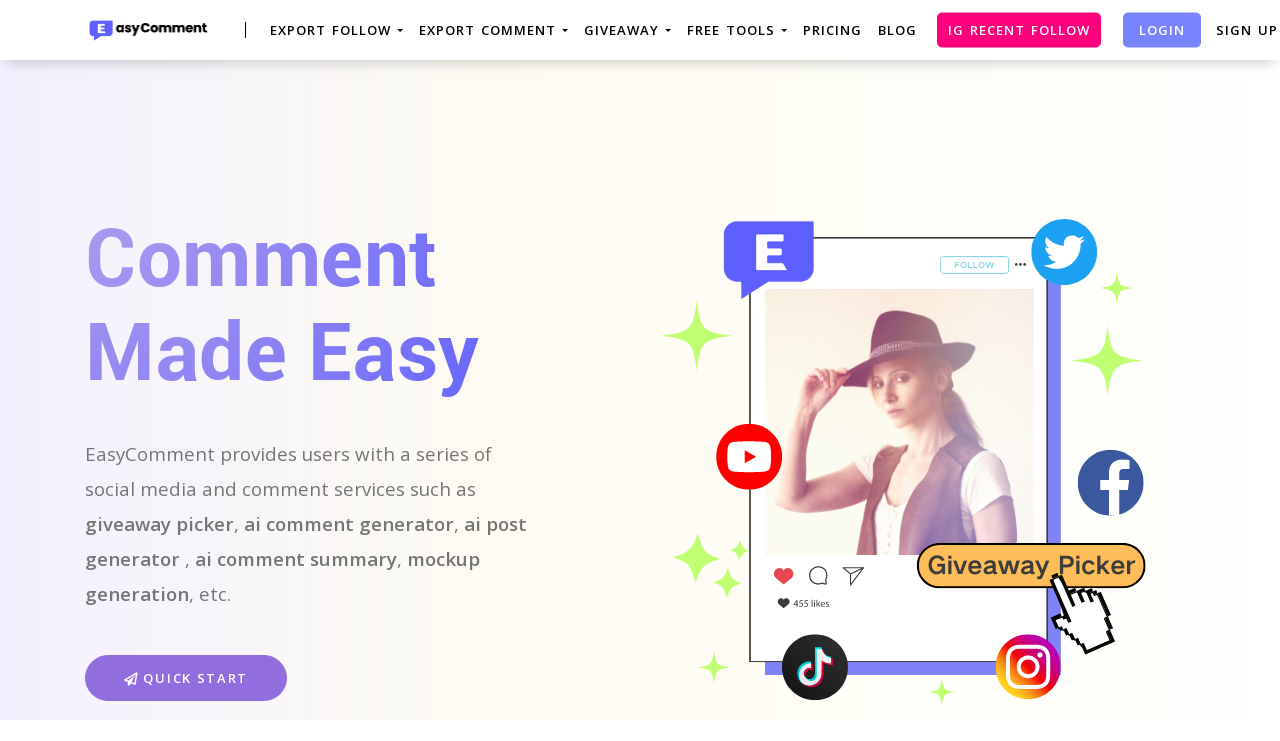

--- FILE ---
content_type: text/html; charset=UTF-8
request_url: https://easycomment.ai/fr
body_size: 20669
content:


<!DOCTYPE html>
<html lang="en-US">
<head>
    <meta charset="UTF-8">
    <meta http-equiv="X-UA-Compatible" content="IE=edge">
    <meta name="viewport" content="width=device-width, initial-scale=1, shrink-to-fit=no">
    <meta name="msapplication-TileImage" content="https://cdn.zbaseglobal.com/saasbox/product/icon/382defaf2a416a4eb8b0016d34938f32.png">
    <link rel="shortcut icon" href="https://cdn.zbaseglobal.com/saasbox/product/icon/382defaf2a416a4eb8b0016d34938f32.png" type="image/x-icon"/>
    <link rel="apple-touch-icon" href="https://cdn.zbaseglobal.com/saasbox/product/icon/382defaf2a416a4eb8b0016d34938f32.png">
    <link rel="icon" href="https://cdn.zbaseglobal.com/saasbox/product/icon/382defaf2a416a4eb8b0016d34938f32.png">
    <link rel="apple-touch-icon-precomposed" href="https://cdn.zbaseglobal.com/saasbox/product/icon/382defaf2a416a4eb8b0016d34938f32.png">
    <link rel="canonical" href="https://easycomment.ai/fr">
            <!-- quora pixel基础像素埋点 -->
    
    
    
    <script type="application/ld+json">
    {
        "@context": "https://schema.org",
        "@type": "SoftwareApplication",
        "name": "Interaction Made Easy | EasyComment",
        "operatingSystem": "Windows 7+",
        "applicationCategory": "BrowserApplication",
        "aggregateRating": {
            "@type": "AggregateRating",
            "ratingValue": "4.8",
            "ratingCount": "345"
        },
        "offers": {
            "@type": "Offer",
            "price": "0",
            "priceCurrency": "USD"
        }
    }
</script><title>Interaction Made Easy | EasyComment</title><meta property='og:url' content='https://easycomment.ai/fr'><meta name="viewport" content="width=device-width, initial-scale=1, shrink-to-fit=no">

<script type="text/javascript">
			window._wpemojiSettings = {"baseUrl":"https:\/\/s.w.org\/images\/core\/emoji\/12.0.0-1\/72x72\/","ext":".png","svgUrl":"https:\/\/s.w.org\/images\/core\/emoji\/12.0.0-1\/svg\/","svgExt":".svg","source":{"concatemoji":"https:\/\/cdn.zbaseglobal.com\/saasbox\/resources\/js\/wp-emoji-release.min_5.2.21_d41d8cd98f00b204e9800998ecf8427e.js"}};
			!function(e,a,t){var n,r,o,i=a.createElement("canvas"),p=i.getContext&&i.getContext("2d");function s(e,t){var a=String.fromCharCode;p.clearRect(0,0,i.width,i.height),p.fillText(a.apply(this,e),0,0);e=i.toDataURL();return p.clearRect(0,0,i.width,i.height),p.fillText(a.apply(this,t),0,0),e===i.toDataURL()}function c(e){var t=a.createElement("script");t.src=e,t.defer=t.type="text/javascript",a.getElementsByTagName("head")[0].appendChild(t)}for(o=Array("flag","emoji"),t.supports={everything:!0,everythingExceptFlag:!0},r=0;r<o.length;r++)t.supports[o[r]]=function(e){if(!p||!p.fillText)return!1;switch(p.textBaseline="top",p.font="600 32px Arial",e){case"flag":return s([55356,56826,55356,56819],[55356,56826,8203,55356,56819])?!1:!s([55356,57332,56128,56423,56128,56418,56128,56421,56128,56430,56128,56423,56128,56447],[55356,57332,8203,56128,56423,8203,56128,56418,8203,56128,56421,8203,56128,56430,8203,56128,56423,8203,56128,56447]);case"emoji":return!s([55357,56424,55356,57342,8205,55358,56605,8205,55357,56424,55356,57340],[55357,56424,55356,57342,8203,55358,56605,8203,55357,56424,55356,57340])}return!1}(o[r]),t.supports.everything=t.supports.everything&&t.supports[o[r]],"flag"!==o[r]&&(t.supports.everythingExceptFlag=t.supports.everythingExceptFlag&&t.supports[o[r]]);t.supports.everythingExceptFlag=t.supports.everythingExceptFlag&&!t.supports.flag,t.DOMReady=!1,t.readyCallback=function(){t.DOMReady=!0},t.supports.everything||(n=function(){t.readyCallback()},a.addEventListener?(a.addEventListener("DOMContentLoaded",n,!1),e.addEventListener("load",n,!1)):(e.attachEvent("onload",n),a.attachEvent("onreadystatechange",function(){"complete"===a.readyState&&t.readyCallback()})),(n=t.source||{}).concatemoji?c(n.concatemoji):n.wpemoji&&n.twemoji&&(c(n.twemoji),c(n.wpemoji)))}(window,document,window._wpemojiSettings);
		</script>
<style type="text/css">
img.wp-smiley,
img.emoji {
	display: inline !important;
	border: none !important;
	box-shadow: none !important;
	height: 1em !important;
	width: 1em !important;
	margin: 0 .07em !important;
	vertical-align: -0.1em !important;
	background: none !important;
	padding: 0 !important;
}
</style>

<script type="text/javascript" src="https://cdn.zbaseglobal.com/saasbox/resources/js/jquery_1.12.4-wp_49edccea2e7ba985cadc9ba0531cbed1.js"></script>
<script type="text/javascript" src="https://cdn.zbaseglobal.com/saasbox/resources/js/jquery-migrate.min_1.4.1_7121994eec5320fbe6586463bf9651c2.js"></script>
<meta name="cdp-version" content="1.3.9">

<style type="text/css" id="wp-custom-css">
			.display-none {
	display:none !important;
}		</style>
<link rel="profile" href="https://gmpg.org/xfn/11">

<link rel="dns-prefetch" href="//s.w.org">

<link rel="stylesheet" id="wp-block-library-css" href="https://cdn.zbaseglobal.com/saasbox/resources/css/style.min_5.2.21_80abe0410c6640e58fc1e18516c6602f.css" type="text/css" media="all">

<link rel="stylesheet" id="wp-block-library-theme-css" href="https://cdn.zbaseglobal.com/saasbox/resources/css/theme.min_5.2.21_182ddba2abac4cdd9ffda9ac1e64e4b9.css" type="text/css" media="all">

<link rel="stylesheet" id="font-awesome-css" href="https://cdn.zbaseglobal.com/saasbox/resources/css/font-awesome.min_1.1.2_269550530cc127b6aa5a35925a7de6ce.css" type="text/css" media="all">

<link rel="stylesheet" id="themify-icons-css" href="https://cdn.zbaseglobal.com/saasbox/resources/css/themify-icons_1.1.2_d31e39df850f71e1b2cd3c2c1826fe30.css" type="text/css" media="all">

<link rel="stylesheet" id="et-line-css" href="https://cdn.zbaseglobal.com/saasbox/resources/css/style_1.1.2_a6431aff83b44ab55177544ec4113613.css" type="text/css" media="all">

<link rel="stylesheet" id="aos-css" href="https://cdn.zbaseglobal.com/saasbox/resources/css/aos_1.1.2_847da8fca8060ca1a70f976aab1210b9.css" type="text/css" media="all">

<link rel="stylesheet" id="jarallax-css" href="https://cdn.zbaseglobal.com/saasbox/resources/css/jarallax_1.1.2_b80225d900588f8298b80d0a248eb1ea.css" type="text/css" media="all">

<link rel="stylesheet" id="slick-css" href="https://cdn.zbaseglobal.com/saasbox/resources/css/slick_1.1.2_f38b2db10e01b1572732a3191d538707.css" type="text/css" media="all">

<link rel="stylesheet" id="thesaasx-css" href="https://cdn.zbaseglobal.com/saasbox/resources/css/page.min_1.1.2_294a593454e198e7ddc514465210e5a5.css" type="text/css" media="all">
<meta name='description' content='Create free giveaway campaigns from social media like Instagram, Facebook, Twitter and Youtube. Randomly pick a comment winner from comments, likes, retweets on your photos and videos.'><meta name='keywords' content='EasyComment, Easy Comment, giveaway campaigns,Randomly pick, pick a comment winner, random comment picker, giveaway picker'>    <!-- css --><link rel='stylesheet' type='text/css' href='https://cdn.zbaseglobal.com/popup/css/popup-userinfo-1.7.0.css?v=1596875266'>        <link href="https://zbase-global.zingfront.com/saasbox/assets/css/page.min.v1.css" rel="stylesheet">
<link href="https://zbase-global.zingfront.com/saasbox/assets/css/style.min.css" rel="stylesheet">
<script src="https://zbase-global.zingfront.com/saasbox/assets/js/jquery.min.js"></script>
<script src="//aeis.alicdn.com/sd/ncpc/nc.js?t=2015052012"></script>
<script src="https://zbase-global.zingfront.com/static/js/assets_zbase/jquery.min.js"></script>
<script src="//zbase-global.zingfront.com/static/js/ga-assets.js"></script>    <style>
        #saasbox-nav {
            position: fixed;
            z-index: 2000;
            height: 60px;
            min-height: 60px;
            background-color: #FFFFFF;
            border-color: #FFFFFF;
            top: 0;
            box-shadow: 0 10px 10px -6px rgba(170,170,170,0.5);
        }
        #saasbox-nav .nav {
            flex-wrap: nowrap!important;
        }
        #saasbox-nav .nav-navbar .nav-item {
            white-space: nowrap;
        }
        #saasbox-nav .nav-height {
            line-height: inherit;
        }
        #saasbox-nav .nav-item > .nav-link {
            color: #000000;
            padding: 0;
            height: 100%;
            line-height: inherit;
            box-sizing: border-box;
            -webkit-transition: none;
            transition: none;
        }

        .nav-link:hover {
            color: #555;
        }

        .three_level_arrow {
            position: absolute;
            right: 1.25rem;
            /* top: 50%;
            margin-top: -2px; */
            font-style: normal;
            /* border: none; */
            opacity: 0.7;
            width: 5px;
            height: 5px;
            border-top: 1px solid rgba(117,117,117,0.8);
            border-right: 1px solid rgba(117,117,117,0.8);
            border-top-width: 1px !important;
            transform: rotate(45deg); 

        }
        #saasbox-nav .nav-item > .nav-link .arrow {
            border-top: 3px solid#000000;
            vertical-align: middle;
        }
        #saasbox-nav .nav-navbar .nav {
            display: none;
            max-height: calc(100vh - 100px);
            overflow-y: auto;
        }
        .nav-navbar .nav .nav-link {
            line-height: 40px;
            white-space: nowrap;
            overflow: hidden;
            text-overflow: ellipsis;
        }
        .vertical-align-middle {
            transform: translateY(-50%);
            position: relative;
            top: 50%;
        }
        .sbox-carousel .vertical-align-middle {
            transform: none !important;
            position: relative;
            top: 50%;
        }
        #saasbox-nav .navbar-brand img {
                        height: 50px;
                        max-height: 60px;
        }
        #saasbox-nav .nav>li>a:hover {
            background: none !important;
        }
        .layout-container {
            margin-top: 60px;
        }
        #saasbox_page_content .main-content>.container:first-child {
            margin-top: 3rem;
        }
        @media (min-width: 992px) {
            #saasbox-nav .nav-hover .nav-link {
                border-bottom: 2px solid transparent;
            }
            #saasbox-nav .nav-hover:hover .nav-link,#saasbox-nav .nav-actived .nav-link {
                border-bottom: 2px solid #000000;
            }
            #saasbox-nav .nav-height {
                height: 40px;
                line-height: 40px;
            }
        }
        nav.nav a.nav-link:hover {
            background: #f5f5f5;
        }
        .second_level:hover {
            background: #f5f5f5;
        }
        /* nav li:hover {
            background: #f5f5f5;
        } */

        nav.nav a.nav-link:hover+.nav {
            display: block!important;
        }

        #saasbox-nav .nav-navbar .nav-item .nav>li:hover>nav{
            display: block!important;
        }

        #saasbox-nav .nav-navbar .nav-item .nav>li>nav{
            display: none!important;
        }

        #saasbox-nav .nav-navbar .nav-item .nav{
            overflow:visible;
        }

        nav.nav.px-lg.py-lg-4::-webkit-scrollbar{
            width: 0.5px;
            height: 10px;
        }

        nav.nav.px-lg.py-lg-4::-webkit-scrollbar-thumb{
            /* background-color: #fff; */
            /* -webkit-border-radius: 0; */
            /* width: 3px; */
            height: 31px;
            background: gray;
            border-radius: 10px;
        }

        nav.nav a.nav-link+.nav {
            display: none!important;
        }

        #saasbox-nav .nav-navbar .nav-item:hover>.nav {
            display: block!important;
        }

        #saasbox-nav .nav-navbar .nav-item nav li a:hover+.nav {
            display: block!important;
        }

        #saasbox-nav .nav-navbar .nav-item nav li a+.nav {
            display: none!important;
        } 
        

        #saasbox-nav .nav-navbar .nav-item>.nav {
            display: none!important;
        }

        @media (max-width: 1280px) {
            .nav-right > li:last-child > .nav {
                right: -20px;
            }
        }
        @media (min-width: 991.98px) {
            .nav-carousel-mobile {
                display: none;
            }
        }
        .nav-carousel-mobile {
            position: absolute;
            right: 0px;
        }
        @media (max-width: 991.98px) {
            #saasbox-nav .nav-item {
                height: auto!important;
            }

            .nav-link {
                display: block;
                padding: 0.5rem 1rem;
            }
            #saasbox-nav .nav-item > .nav-link {
                color: rgba(117,117,117,0.8);
                height: inherit;
                line-height: inherit;
                padding: 0.5rem;
                margin: 0 !important;
            }
            #saasbox-nav .nav-hover:hover,#saasbox-nav .nav-type-button:hover {
                background: #f5f5f5; 
            }
            #saasbox-nav .nav-item:hover .nav-link{
                color: #555;
            }
            #saasbox-nav .nav-item > .nav-link .arrow {
                border-top: 3px solid rgba(117, 117, 117, 0.8);
            }

            #saasbox-nav .nav-type-button .vertical-align-middle {
                transform: inherit;
                position: inherit;
                top: inherit;
            }

            #saasbox-nav .nav-type-button .saasbox-btn {
                border: inherit !important;
                color: inherit !important;
                border-radius: inherit !important;
                padding: 0 !important;
                line-height: inherit !important;
                background-color: inherit !important;
            }

            #saasbox-nav .nav-type-icon > div {
                color: inherit !important;
            }

            #saasbox-nav .nav-type-icon > div > .arrow {
                border-top: 3px solid rgba(117, 117, 117, 0.8)!important;
            }
            #saasbox-nav .nav-item-carousel-pc {
                display: none;
            }
            #layout-footer .footer-logo {
                max-height: 50px;
            }
        }
        .navbar-toggler {
            margin-right: 0px;
        }
        .py-7 {
            padding-top: 1.25rem !important;
        }
        
        /* .footer {
            overflow: visible;
        } */
       
        .row.gap-y>[class*="col-"] {
            padding-top: 5px;
            padding-bottom: 0px;
        }
        #saasbox-nav .saasbox-btn-corner-ad {
            background-color: #FECC6D !important;
            display: inline-block;
            position: absolute;
            bottom: -6px;
            left: -6px;
            transform: scale(0.6);
            height: 25px;
            width: 25px;
            line-height: 25px;
            font-size: 14px;
            border-radius: 6px;
            color: white;
        }
        .sbox-carousel-hover {
            display:none;
            padding: 10px;
            width: 240px;
            border-radius: 5px;
            box-shadow: 0 0px 1px 1px #cccccc85;
            position: absolute;
            background: white;
            left:20px;
            line-height:1.5;
            white-space: normal;
            word-wrap: break-word;
        }
        .sbox-carousel-hover::before {
            content: '';
            position: absolute;
            z-index: 1;
            top: -5px;
            left: 30px;
            display: block;
            width: 0;
            height: 0;
            border: 5px solid #fff;
            border-top: 0;
            border-left-color: transparent;
            border-right-color: transparent;
        }
        .sbox-carousel-hover::after {
            content: '';
            position: absolute;
            top: -6px;
            left: 28px;
            display: block;
            width: 0;
            height: 0;
            border: 7px solid rgba(240, 240, 240, 0.5);
            border-top: 0;
            border-left-color: transparent;
            border-right-color: transparent;
        }
        .sbox-carousel-hover img {
            height:25px;
            width:25px;
        }
        .sbox-carousel-hover a {
            margin-left:10px;
            text-decoration: underline;
            font-size: 17px;
        }
        .sbox-nav-carousel-link-mobile {
            display:block;
            font-weight: 600;
            text-transform: uppercase;
            letter-spacing: 1px;
            font-size: 0.87em;
            word-spacing: 2px;
            padding-left: 1.125rem;
            padding-right: 1.125rem;
        }
        .sbox-carousel-hover p {
            font-size: 12px;
            line-height: 15px;
            margin-bottom: 0px;
            line-height:1.5;
        }
        .saasbox-container {
            width: 100% !important;
            max-width: 1140px;
            margin: 0 auto;
        }

        .fa {
            font-size: 16px;
            vertical-align: middle;
        }
        .footer .social-btn-container .vertical-align-middle {
            transform: inherit;
            position: inherit;
            top: inherit;
        }
        .footer .social-btn-container {
            /*margin-top: 15px;*/
            margin-bottom: 10px;
            font-weight: 600;
            width: fit-content;
            margin-left: auto;
            margin-right: auto;
        }
        .footer .social .fa {
            margin-top: -4px;
        }
        .nav-line {
            margin: 0 5px;
            border-top: 1px solid #e7e8ec;
        }

        .panel-second-level-menu {
            line-height: 40px;
            white-space: nowrap;
            overflow: hidden;
            text-overflow: ellipsis;
            text-transform: none;
            padding-top: 0.25rem;
            padding-bottom: 0.25rem;
            letter-spacing: .5px;
            font-size: .87em;
            word-spacing: 2px;
            padding-left: 1.125rem;
            padding-right: 1.125rem;
            display: block;
        }
        

        #saasbox-nav .nav-user-img {
            float: left;
            margin-right: 8px;
            width: 48px;
            height: 48px;
            font-size: 48px;
            color: rgba(117,117,117,0.8);
            border-radius: 50%;
        }
        .nav-user-info {
            float: left;
            line-height: 30px;
        }
        .nav-user-info p {
            margin-bottom: 0;
            overflow: hidden;
            text-overflow:ellipsis;
            white-space: nowrap;
        }
        #layout-footer {
            background-color: #fafafa;
        }
        #layout-footer .footer-logo {
                        height: 50px;
                        max-height: 100px;
        }
        #layout-footer h6 {
            color: #111;
        }
        #layout-footer a {
            color: #888 !important;
        }
        #layout-footer p {
            color: #888;
        }
        #layout-footer .social-bordered a {
            border: 1px solid #888;
        }
        #layout-footer .dropup span {
            color: #888 !important;
        }
        #layout-footer .dropup a {
            color: #000 !important;
        }
        #layout-footer .social.social-bordered a {
            overflow: hidden;
        }
        #layout-footer .fa-discord {
            background: url("https://cdn.zbaseglobal.com/zbase/test/2021/discord-line.svg");
            position:relative;
            left: -33px;
            -webkit-filter:drop-shadow(32px 0 #888);
            filter:drop-shadow(32px 0 #888);
            background-size: 100% 100%;
            width: 32px;
            height: 32px;
        }
        #layout-footer .dropdown-menu {
            background-color: #FFF !important;
        }
        #layout-footer .dropup .dropdown-toggle {
            pointer-events: none;
        }
        .navbar-dark .navbar-toggler, .navbar-stick-dark.stick .navbar-toggler {
            color: #000000;
        }
        .navbar-light .navbar-toggler, .navbar-stick-light.stick .navbar-toggler {
            color: #000000;
        }
        .navbar-light .navbar-divider, .navbar-stick-light.stick .navbar-divider {
            background-color: #000000;
            opacity: 1;
        }
        .nav-user-profile {
            width: max-content;
        }
        .nav-user-info__name {
            overflow: hidden;
            text-overflow: ellipsis;
            white-space: nowrap;
            -webkit-box-orient: vertical;
            width: 100px;
        }
        .nav-user-info__plan {
            border: 1px solid;
            border-radius: 6px;
            text-align: center;
            width: max-content;
            padding: 0 8px;
        }
        .nav-user-plan-icon {
            vertical-align: sub;
            margin-left: 5px;
            whdth: 20px!important;
        }
        .bs-tooltip-bottom .arrow::before {
            border-bottom-color: #FFFFFF;
        }
        .bs-tooltip-bottom .tooltip-inner {
            color: #5A5A5A;
            background-color: #FFFFFF;
            box-shadow: 0 0 3px 3px #ddd;
        }

        .trigger {
            position: relative;
            text-align: center;
        }

        .popup-custom {
            position: absolute;
            left: 0;
            background: none;
            border-radius: 100px;
            width: 100%;
            top: 83px;
            display: none;
        }

        .popup-custom:before {
            content: "";
            width: 15px;
            height: 15px;
            transform: rotate(-45deg);
            background: #fff;
            position: absolute;
            box-shadow: 1px 4px 8px rgba(0, 0, 0, 0.5);
            z-index: -1;
            top: -2px;
            left: calc(50% - 10px);
        }

        .inner {
            background-color: #fff;
            border-radius: 5px;
            text-align: center;
            width: max-content;
            margin: 0 auto;
            padding: 0 20px;
            box-shadow: 2px 2px 8px rgba(0, 0, 0, 0.2);
        }
        html,body{
            height:auto
        }
        .site-statement {
            text-align: center;
            margin-bottom: -43px;
        }
        .site-statement hr {
            margin: 0px;
        }
        #layout-footer .site-statement p {
            font-size: 12px;
            margin-bottom: 0px;
            color: rgba(8,8,8,0.5);
        }
        #layout-footer .footer-content {
            margin-bottom: 15px;
        }
        .crisp-client {
            z-index: 1999;
        }

        .saasbox-footer-wrap  {
            display: flex;
            margin: 0 -16px;
            padding: 0 16px;
            column-gap: 10px;
        }
        
        .saasbox-footer-wrap .footer-left {
            width: 200px;
            flex-shrink: 0;
            display: flex;
            flex-direction: column;
            justify-content: space-between;
        }

        .saasbox-footer-wrap .footer-middle {
            display: grid;
            flex-grow: 1;
            width: 0;
            column-gap: 10px;
            grid-template-columns: repeat(4, max-content);
            justify-content: space-between;
        }



        @media screen and (max-width: 1080px) {
            .saasbox-footer-wrap .footer-middle {
                grid-template-columns: repeat(3, max-content);
            }
        }


        @media screen and (max-width: 920px){
            .saasbox-footer-wrap .footer-middle {
                grid-template-columns: repeat(2, max-content);
            }
        }


        @media screen and (max-width: 768px){
            .saasbox-footer-wrap .footer-middle {
                grid-template-columns: repeat(1, max-content);
            }

            .saasbox-footer-wrap {
                display: block;
            }
            .saasbox-footer-wrap .footer-left, .saasbox-footer-wrap .footer-middle {
                width: 100%;
            }
        }

        /* @media screen and (max-width: 576px){
            
            .saasbox-footer-wrap .footer-middle {
                grid-template-columns: repeat(1, max-content);
            }

            .saasbox-footer-wrap {
                display: block;
            }
            .saasbox-footer-wrap .footer-left, .saasbox-footer-wrap .footer-middle {
                width: 100%;
            }
 
        } */

        .saasbox-footer-wrap .footer-middle-item  .nav {
            max-width: 300px;
        }



            </style>

    <!-- Favicons -->
    <script async src='https://www.googletagmanager.com/gtag/js?id=G-Z1M6WK2NVR'></script>
            <script>
                window.dataLayer = window.dataLayer || [];
                function gtag(){dataLayer.push(arguments);}
                gtag('js', new Date());
                gtag('config', 'G-Z1M6WK2NVR');
            </script>    <style>
    @font-face {
        font-family: 'Roboto-Regular';
        src: url('https://easycomment.ai/se/web/public/fonts/Roboto-Regular.woff2') format('woff2');
    }
    @font-face {
        font-family: 'Roboto-Bold';
        src: url('https://easycomment.ai/se/web/public/fonts/Roboto-Bold.woff2') format('woff2');
    }
    @font-face {
        font-family: 'Roboto-Medium';
        src: url('https://easycomment.ai/se/web/public/fonts/Roboto-Medium.woff2') format('woff2');
    }
</style><link rel="stylesheet" href="https://se-data-us-oss.oss-us-west-1.aliyuncs.com/se/easycomment/Common/assets/css/global-style-fixes-v1.0.0.css" /></head>


<body class="">
<style>
    #saasbox-nav .saasbox-nav-banner {
        height: 40px !important;
        width: 100%;
        position: fixed;
        top: 60px;
        right: 0;
        left: 0;
        background: #FFFFFF;
        z-index: 99999;
    }

    #saasbox-nav .saasbox-nav-banner .nav-banner-content {
        text-align: center;
        line-height: 40px;
        color: #000000;
    }

    #saasbox-nav .saasbox-nav-banner .nav-banner-close {
        float: right;
        margin-top: 11px;
        margin-right: 11px;
        cursor: pointer;
        color: #000000;
    }
    #saasbox-nav .nav-navbar .nav-item>.nav, .sbox-carousel-hover {
        z-index: 100000;
    }

    #saasboxNavBanner .nav-banner-close .nav-banner-tooltip {
        visibility: hidden;
        background-color: black;
        color: #fff;
        text-align: center;
        padding: 9px;
        border-radius: 5px;
        position: absolute;
        z-index: 1;
        font-size: 14px;
    }

    #saasboxNavBanner .nav-banner-close:hover .nav-banner-tooltip {
        visibility: visible;
    }

    #saasboxNavBanner .nav-banner-tooltip-bottom {
        top: 45px;
        bottom: auto;
        right: 6px;
    }

    nav.nav {
        right: -40px;
    }

    #saasboxNavBanner .nav-banner-tooltip-bottom::after {
        content: "";
        position: absolute;
        bottom: 100%;
        left: 50%;
        margin-left: 61px;
        border-width: 4px;
        border-style: solid;
        border-color: transparent transparent black transparent;
    }
    @media (min-width: 991.98px) {
        #saasbox-nav .nav-navbar .nav-item>.nav {
            display: none!important;
        }
        #saasbox-nav .nav-navbar .nav-item:hover>.nav {
            display: block!important;
        }
    }

    .over-navbar .navbar-toggler {
        display: block;
    }
    .over-navbar .navbar-mobile {
        -webkit-box-orient: vertical;
        -webkit-box-direction: normal;
        flex-direction: column;
        -webkit-box-align: start;
        align-items: flex-start;
        width: 300px;
        height: 100vh;
        position: fixed;
        top: 0;
        left: -300px;
        bottom: 0;
        padding: 20px;
        background-color: #fff;
        overflow-y: auto;
        overflow-x: hidden;
        -webkit-transition: left 0.3s ease;
        transition: left 0.3s ease;
        z-index: 1002; 
    }
    .over-navbar .nav-navbar .nav {
        position: static;
        visibility: visible;
        opacity: 1;
        -webkit-box-shadow: none;
        box-shadow: none;
        margin-left: 1.25rem;
        padding-top: 0;
        padding-bottom: 0;
        -webkit-transform: translate(0, 0);
        transform: translate(0, 0); 
    }
    .over-navbar .nav-height {
        height: auto!important;
        line-height: inherit!important;
    }
    .over-navbar .backdrop-navbar {
        display: block!important;
    }
    .over-navbar .nav-item-carousel-pc {
        display: none;
    }
    .over-navbar .nav-carousel-mobile {
        display: block;
    }
    .over-navbar .navbar-mobile > * {
        padding-top: 10px;
        padding-bottom: 10px; 
    }
    .over-navbar .nav-actived .nav-link {
        border: none!important;
    }
    .over-navbar .nav-item > .nav-link {
        color: rgba(117,117,117,0.8)!important;
        height: inherit!important;
        line-height: inherit!important;
        padding: 0.5rem!important;
        margin: 0 !important;
    }
    .over-navbar .nav-item:hover .nav-link {
        color: #555!important;
    }
    .over-navbar .nav-hover .nav-link {
        border: none!important;
    }
    .over-navbar .nav-hover:hover .nav-link,.over-navbar .nav-actived .nav-link {
        border: none!important;
    }
    .over-navbar .navbar-divider {
        display: block;
        height: 1px;
        width: 100%;
        margin: 1rem 0;
        padding: 0; 
    }
    .over-navbar .nav-navbar:not(.nav-inline) {
        -webkit-box-orient: vertical;
        -webkit-box-direction: normal;
        flex-direction: column;
        flex-wrap: nowrap;
        width: 100%; }
    .over-navbar .nav-navbar:not(.nav-inline) > .nav-item > .nav-link,
    .over-navbar .nav-navbar:not(.nav-inline) > .nav-link {
        min-height: inherit;
        line-height: inherit;
        padding-top: 0.75rem;
        padding-bottom: 0.75rem;
        font-size: 0.95rem;
        text-transform: none; 
    }
    .over-navbar .nav-navbar:not(.nav-inline) .arrow {
        float: right;
        margin-top: 12px;
        -webkit-transform: rotate(-90deg);
        transform: rotate(-90deg); 
    }
    .over-navbar .nav-navbar:not(.nav-inline) .nav-divider {
        display: none; 
    }
    .over-navbar .nav-navbar:not(.nav-inline) > .nav-item > .nav {
        display: none;
        border-left: 1px dashed rgba(0, 0, 0, 0.08); 
    }
    .over-navbar .nav-navbar:not(.nav-inline) > .nav-item > .nav::before {
        content: '';
        display: inline-block;
        position: absolute;
        top: 9px;
        left: -4px;
        bottom: 15px;
        border-left: 1px dashed rgba(0, 0, 0, 0.08);
        display: none; 
    }
    .over-navbar .nav-navbar .nav.columns-2, .over-navbar .nav-navbar .nav.columns-3 {
        -webkit-box-orient: vertical;
        -webkit-box-direction: normal;
        flex-direction: column;
        min-width: 100%; 
    }
    .over-navbar .nav-navbar .nav.columns-2 > .nav-link,
    .over-navbar .nav-navbar .nav.columns-2 > .nav-item, .over-navbar .nav-navbar .nav.columns-3 > .nav-link,
    .over-navbar .nav-navbar .nav.columns-3 > .nav-item {
        flex-basis: 100%; 
    }
    .over-navbar .nav-navbar .nav .nav-link {
        padding-top: 0.375rem;
        padding-bottom: 0.375rem;
        font-size: 0.875rem; 
    }
    .over-navbar .d-mobile-none {
        display: none !important; 
    }
    .over-navbar .d-mobile-block {
        display: block !important; 
    }
    .over-navbar .d-mobile-flex {
        display: -webkit-box !important;
        display: flex !important; 
    }
    .over-navbar .d-mobile-inline-flex {
        display: -webkit-inline-box !important;
        display: inline-flex !important; 
    }
    .over-navbar .d-mobile-inline-block {
        display: inline-block !important; 
    }
    .over-navbar .nav-item {
        height: auto!important;
    }
    .over-navbar .nav-hover:hover,.over-navbar .nav-type-button:hover {
        background: #f5f5f5; 
    }
    .over-navbar .nav-item:hover .nav-link{
        color: #555;
    }
    .over-navbar .nav-item > .nav-link .arrow {
        border-top: 3px solid rgba(117, 117, 117, 0.8)!important;
    }
    .over-navbar .nav-type-button .vertical-align-middle {
        transform: inherit;
        position: inherit;
        top: inherit;
    }
    .over-navbar .nav-type-button .saasbox-btn {
        border: inherit !important;
        color: inherit !important;
        border-radius: inherit !important;
        padding: 0 !important;
        line-height: inherit !important;
        background-color: inherit !important;
    }
    .over-navbar .nav-type-icon > div {
        color: inherit !important;
    }
    .over-navbar .nav-type-icon > div > .arrow {
        border-top: 3px solid rgba(117, 117, 117, 0.8)!important;
    }
</style>
<!-- Navbar -->
<nav id="saasbox-nav" class="navbar navbar-expand-lg navbar-light navbar-stick-dark">
    <div class="container saasbox-container">

        <div class="navbar-left">
            <button class="navbar-toggler" type="button">&#9776;</button>
            <a class="navbar-brand" href="/">
                <img class="logo-dark" src="https://cdn.zbaseglobal.com/saasbox/product/icon/05c19c60cbe402f93eecc69b404aa29a.png" alt="EasyComment - All-in-One AI Social Tool for Better Interaction">
                <img class="logo-light" src="https://cdn.zbaseglobal.com/saasbox/product/icon/05c19c60cbe402f93eecc69b404aa29a.png" alt="EasyComment - All-in-One AI Social Tool for Better Interaction">
            </a>
        </div>

        <section class="navbar-mobile">
                        <span class='navbar-divider d-mobile-none'></span>            <ul class="nav nav-navbar nav-height">
                <li class='nav-item'  style='height:40px;'>
        <span class='nav-link nav-type-text' style='margin-left: 8px; margin-right: 8px;;cursor: pointer;'>Export Follow <span class='arrow'></span></span>
        <nav class='nav'><li style='position: relative;' class='second_level'><a class='nav-link' href='/en/ig-follower-export-tool' target='_blank'>IG Follower Export Tool</a></li><li style='position: relative;' class='second_level'><a class='nav-link' href='/export-tiktok-following-list' target='_blank'>Export TikTok Following List</a></li><li style='position: relative;' class='second_level'><a class='nav-link' href='/en/export-facebook-friends-list' target='_blank'>Export Facebook Friends List</a></li><li style='position: relative;' class='second_level'><a class='nav-link' href='/en/export-twitter-following-list' target='_blank'>Export Twitter Following List</a></li></nav>
    </li><li class='nav-item'  style='height:40px;'>
        <span class='nav-link nav-type-text' style='margin-left: 8px; margin-right: 8px;;cursor: pointer;'>Export Comment <span class='arrow'></span></span>
        <nav class='nav'><li style='position: relative;' class='second_level'><a class='nav-link' href='/en/export-instagram-comments' target='_blank'>Export Instagram Comments</a></li><li style='position: relative;' class='second_level'><a class='nav-link' href='/en/export-facebook-comments' target='_blank'>Export Facebook Comments</a></li><li style='position: relative;' class='second_level'><a class='nav-link' href='/en/youtube-comment-exporter' target='_blank'>YouTube Comment Exporter</a></li></nav>
    </li><li class='nav-item'  style='height:40px;'>
        <span class='nav-link nav-type-text' style='margin-left: 8px; margin-right: 8px;;cursor: pointer;'>Giveaway <span class='arrow'></span></span>
        <nav class='nav'><li style='position: relative;' class='second_level'><a class='nav-link' href='/en/instagram-giveaway-picker' target='_blank'>Instagram Giveaway Picker</a></li><li style='position: relative;' class='second_level'><a class='nav-link' href='/en/facebook-comment-picker' target='_blank'>Facebook Comment Picker</a></li><li style='position: relative;' class='second_level'><a class='nav-link' href='/tiktok-comment-picker' target='_blank'>TikTok Comment Picker</a></li><li style='position: relative;' class='second_level'><a class='nav-link' href='/en/twitter-picker' target='_blank'>Twitter Picker</a></li><li style='position: relative;' class='second_level'><a class='nav-link' href='/en/youtube-comment-picker' target='_blank'>YouTube Comment Picker</a></li></nav>
    </li><li class='nav-item'  style='height:40px;'>
        <span class='nav-link nav-type-text' style='margin-left: 8px; margin-right: 8px;;cursor: pointer;'>Free Tools <span class='arrow'></span></span>
        <nav class='nav'><li style='position: relative;' class='second_level'><a class='nav-link' href='/instagram-recent-follower-viewer' target='_blank'>Instagram Recent Follower Viewer</a></li><li style='position: relative;' class='second_level'><a class='nav-link' href='/instagram-story-viewer' target='_blank'>Instagram Story Viewer</a></li><li style='position: relative;' class='second_level'><a class='nav-link' href='/fake-tweet-generator' target='_blank'>Fake Tweet Generator</a></li><li style='position: relative;' class='second_level'><a class='nav-link' href='/fake-instagram-post-generator' target='_blank'>Fake Instagram Post Generator</a></li><li style='position: relative;' class='second_level'><a class='nav-link' href='/fake-youtube-comment-generator' target='_blank'>Fake YouTube Comment Generator</a></li><li style='position: relative;' class='second_level'><a class='nav-link' href='/en/tiktok-comment-generator' target='_blank'>TikTok Comment Generator</a></li><li style='position: relative;' class='second_level'><a class='nav-link' href='/reddit-video-downloader' target='_blank'>Reddit Video Downloader</a></li><li style='position: relative;' class='second_level'><a class='nav-link' href='/en/discord-bio-generator' target='_blank'>Discord Bio Generator</a></li><li style='position: relative;' class='second_level'><a class='nav-link' href='/en/tiktok-hashtag-generator' target='_blank'>TikTok Hashtag Generator</a></li><li style='position: relative;' class='second_level'><a class='nav-link' href='/en/facebook-post-generator' target='_blank'>Facebook Post Generator</a></li><li style='position: relative;' class='second_level'><a class='nav-link' href='/en/tiktok-name-generator' target='_blank'>TikTok Name Generator</a></li><li style='position: relative;' class='second_level'><a class='nav-link' href='/tiktok-video-downloader' target='_blank'>TikTok Video Downloader</a></li><li style='position: relative;' class='second_level'><a class='nav-link' href='/audio-to-video-ai' target='_blank'>Audio to Video Converter</a></li><li style='position: relative;' class='second_level'><a class='nav-link' href='/linkedin-hashtag-generator' target='_blank'>LinkedIn Hashtag Generator</a></li><li style='position: relative;' class='second_level'><a class='nav-link' href='/linkedin-video-downloader' target='_blank'>LinkedIn Video Downloader</a></li><li style='position: relative;' class='second_level'><a class='nav-link' href='/youtube-hashtag-generator' target='_blank'>YouTube Hashtag Generator</a></li><li style='position: relative;' class='second_level'><a class='nav-link' href='/instagram-caption-generator' target='_blank'>Instagram Caption Generator</a></li></nav>
    </li><li class='nav-item nav-hover'  style='height:40px;'>
        <a class='nav-link nav-type-text' href='/pricing' style='margin-left: 8px; margin-right: 8px;'>Pricing</a>
        
    </li><li class='nav-item nav-hover'  style='height:40px;'>
        <a class='nav-link nav-type-text' href='/blog' style='margin-left: 8px; margin-right: 8px;'>Blog</a>
        
    </li><li class='nav-item'  style='height:40px;'>
        <a class='nav-link nav-type-button' href='/instagram-recent-follower-viewer' style='margin-left: 12px; margin-right: 12px;' target='_blank'><div class='saasbox-btn vertical-align-middle' style='border: 1px solid #FF007D; color: #FFFFFF; border-radius: 5px; padding:10px 10px; line-height: 1; background-color: #FF007D;;' >IG Recent Follow</div></a>
        
    </li>            </ul>

            <ul class="nav nav-navbar nav-right ml-auto nav-height">
                                <li class='nav-item'  style='height:40px;'>
        <a class='nav-link nav-type-button' href='/user/login' style='margin-left: 10px; margin-right: 10px;'><div class='saasbox-btn vertical-align-middle' style='border: 1px solid #7A83FE; color: #FFFFFF; border-radius: 5px; padding:10px 15px; line-height: 1; background-color: #7A83FE;;' >LOGIN</div></a>
        
    </li><li class='nav-item nav-hover'  style='height:40px;'>
        <a class='nav-link nav-type-text' href='/user/register' style='margin-left: 5px; margin-right: 5px;'>SIGN UP</a>
        
    </li>            </ul>
        </section>
        <div class="nav-carousel-mobile"></div>    </div>
    <div id="saasboxNavBanner" class="saasbox-nav-banner" style="display: none;"></div>
</nav>
<!-- /.navbar -->
<div class="layout-container" id="mainContent">
    <div id="saasbox_page_content" data-login-status="0">
    <!DOCTYPE html>
<html><body class="page-template-default page page-id-131307 wp-embed-responsive">
<main class="main-content"><style>
.se-h1-font, 
.se-brand-font h2 {
    font-family: 'Roboto-Bold', Arial, sans-serif !important;
    font-size: 48px !important;
    color: rgb(0, 0, 0) !important;
    font-weight: 800 !important;
    min-width: 800px;
}

.se-cover-font h1 {
    font-family: 'Roboto-Bold', Arial, sans-serif !important;
    font-size: 5rem !important;
    font-weight: 700 !important;
    line-height: normal !important;

    background: radial-gradient(circle at 0 0, #ac9cee, #8a80f4 50%, #5F5FFF 100%);
    -webkit-background-clip: text;
    -webkit-text-fill-color: transparent;
    
    background-clip: text;
    color: #323D47;

}

.se-cover-font p.lead {
    font-family: 'Roboto-Regular', Arial, sans-serif !important;
    font-size: 18px !important;
    font-weight: 400 !important;
    color: rgb(125 125 125) !important;
}
</style><header class="header se-cover-font" style="background-image: linear-gradient(90deg, rgba(243,240,255,1) 0%, rgba(254,252,241,1) 40%, rgba(255,255,254,1) 100%);"><div class="container">
<div class="row align-items-center h-100">
<div class="col-md-5 mr-auto">
<h1>Comment Made Easy </h1>
<br><p class="lead-2">EasyComment provides users with a series of social media and comment services such as <strong>giveaway picker</strong>, <strong>ai comment generator</strong>, <strong>ai </strong> <strong>post generator</strong> , <strong>ai</strong> <strong>comment </strong> <strong>summary</strong>, <strong>mockup generation</strong>, etc.</p>
<br><a class="btn btn-info btn-xl btn-round" href="https://easycomment.ai/en/product-list?utm_source=home_page"><i class="fa fa-paper-plane-o "></i> Quick Start </a>
</div>
<div class="col-md-6">
<img src="https://cdn.zbaseglobal.com/saasbox/resources/webp/EC-%E7%BD%91%E7%AB%99%E9%85%8D%E5%9B%BE-1__279ab49f363b0463efb90d74cabd12f0.webp" alt="Alternative Text"></div>
</div>
</div>
</header><style>
    .review-badges {
        margin: 0 auto;
        padding: 0 auto 20px;

        display: flex;
        flex-direction: row;
        justify-content: center;
        align-items: center;
        gap: 2rem;
        background-image: linear-gradient(90deg, rgba(243, 240, 255, 1) 0%, rgba(254, 252, 241, 1) 40%, rgba(255, 255, 254, 1) 100%);
    }

    /*.review-badges div {*/
    /*    margin: 0;*/
    /*    padding: 0;*/
    /*    border: none;*/
    /*    outline: none;*/
    /*    color: inherit;*/
    /*    font: inherit;*/
    /*    text-decoration: none;*/
    /*    cursor: default;*/
    /*    border-radius: 0;*/
    /*    -webkit-tap-highlight-color: rgba(0, 0, 0, 0);*/
    /*    -webkit-appearance: none;*/
    /*    -moz-appearance: none;*/
    /*    appearance: none;*/
    /*    box-sizing: border-box;*/
    /*}*/

    .review-item {
        padding: 3px;
        position: relative;

        display: flex;
        flex-direction: column;
        justify-content: center;
        align-items: center;

        border-radius: 14px;
        cursor: pointer;
    }

    .review-item:hover {
        background-color: #f8f8fc;
    }

    .review-item_logo {
        width: 45px;
        height: 45px;
        margin-bottom: 9px;
        display: flex;
        align-items: center;
        justify-content: center;
        position: relative;
        cursor: inherit;
    }
    .review-item_stars {
        display: flex;
        flex-wrap: nowrap;
        align-items: center;
        justify-content: center;

        margin: 0 8px 14px;
    }
    .review-item_stars-icon {
        margin-right: 8px;

        width: 16px;
        height: 16px;
    }
    .review-item_text {
        font-size: 93%;
        font-family: 'Roboto-Regular', Arial, sans-serif;
        color: #4a4583;

        display: flex;
        align-items: center;
        justify-content: center;

        position: relative;
        cursor: inherit;
    }
  </style><div class="review-badges">
<div class="review-item">
<div class="review-item_logo">
<img alt="Giveaway campaigns generator tools reviews by GetApp" src="https://easycomment.ai/se/web/public/svg/getapp-icon.svg"></div>
<div class="review-item_stars">
<div class="review-item_stars-icon">
<svg height="24" version="1.1" width="24" xmlns="http://www.w3.org/2000/svg" xmlns:cc="http://creativecommons.org/ns#" xmlns:dc="http://purl.org/dc/elements/1.1/" xmlns:rdf="http://www.w3.org/1999/02/22-rdf-syntax-ns#"><g transform="translate(0 -1028.4)"><path d="m9.5999 1.4564 1.5501 4.7699 5.015 0.0002-4.057 2.9482 1.55 4.7703-4.0581-2.948-4.0577 2.948 1.5497-4.7703-4.0575-2.9482 5.0154-0.0002z" fill="#f1c40f" stroke="#f39c12" stroke-width=".69755" transform="matrix(1.4336 0 0 1.4336 -1.7602 1028.9)"></path></g></svg></div>
<div class="review-item_stars-icon">
<svg height="24" version="1.1" width="24" xmlns="http://www.w3.org/2000/svg" xmlns:cc="http://creativecommons.org/ns#" xmlns:dc="http://purl.org/dc/elements/1.1/" xmlns:rdf="http://www.w3.org/1999/02/22-rdf-syntax-ns#"><g transform="translate(0 -1028.4)"><path d="m9.5999 1.4564 1.5501 4.7699 5.015 0.0002-4.057 2.9482 1.55 4.7703-4.0581-2.948-4.0577 2.948 1.5497-4.7703-4.0575-2.9482 5.0154-0.0002z" fill="#f1c40f" stroke="#f39c12" stroke-width=".69755" transform="matrix(1.4336 0 0 1.4336 -1.7602 1028.9)"></path></g></svg></div>
<div class="review-item_stars-icon">
<svg height="24" version="1.1" width="24" xmlns="http://www.w3.org/2000/svg" xmlns:cc="http://creativecommons.org/ns#" xmlns:dc="http://purl.org/dc/elements/1.1/" xmlns:rdf="http://www.w3.org/1999/02/22-rdf-syntax-ns#"><g transform="translate(0 -1028.4)"><path d="m9.5999 1.4564 1.5501 4.7699 5.015 0.0002-4.057 2.9482 1.55 4.7703-4.0581-2.948-4.0577 2.948 1.5497-4.7703-4.0575-2.9482 5.0154-0.0002z" fill="#f1c40f" stroke="#f39c12" stroke-width=".69755" transform="matrix(1.4336 0 0 1.4336 -1.7602 1028.9)"></path></g></svg></div>
<div class="review-item_stars-icon">
<svg height="24" version="1.1" width="24" xmlns="http://www.w3.org/2000/svg" xmlns:cc="http://creativecommons.org/ns#" xmlns:dc="http://purl.org/dc/elements/1.1/" xmlns:rdf="http://www.w3.org/1999/02/22-rdf-syntax-ns#"><g transform="translate(0 -1028.4)"><path d="m9.5999 1.4564 1.5501 4.7699 5.015 0.0002-4.057 2.9482 1.55 4.7703-4.0581-2.948-4.0577 2.948 1.5497-4.7703-4.0575-2.9482 5.0154-0.0002z" fill="#f1c40f" stroke="#f39c12" stroke-width=".69755" transform="matrix(1.4336 0 0 1.4336 -1.7602 1028.9)"></path></g></svg></div>
<div class="review-item_stars-icon">
<svg height="24" version="1.1" width="24" xmlns="http://www.w3.org/2000/svg" xmlns:cc="http://creativecommons.org/ns#" xmlns:dc="http://purl.org/dc/elements/1.1/" xmlns:rdf="http://www.w3.org/1999/02/22-rdf-syntax-ns#"><g transform="translate(0 -1028.4)"><path d="m9.5999 1.4564 1.5501 4.7699 5.015 0.0002-4.057 2.9482 1.55 4.7703-4.0581-2.948-4.0577 2.948 1.5497-4.7703-4.0575-2.9482 5.0154-0.0002z" fill="#f1c40f" stroke="#f39c12" stroke-width=".69755" transform="matrix(1.4336 0 0 1.4336 -1.7602 1028.9)"></path></g></svg></div>
</div>
<div class="review-item_text">
<p>4.6/5 Rating</p>
</div>
</div>
<div class="review-item">
<div class="review-item_logo">
<img alt="Giveaway campaigns generator tools reviews by ProductHunt" src="https://easycomment.ai/se/web/public/svg/producthunt-icon.svg"></div>
<div class="review-item_stars">
<div class="review-item_stars-icon">
<svg height="24" version="1.1" width="24" xmlns="http://www.w3.org/2000/svg" xmlns:cc="http://creativecommons.org/ns#" xmlns:dc="http://purl.org/dc/elements/1.1/" xmlns:rdf="http://www.w3.org/1999/02/22-rdf-syntax-ns#"><g transform="translate(0 -1028.4)"><path d="m9.5999 1.4564 1.5501 4.7699 5.015 0.0002-4.057 2.9482 1.55 4.7703-4.0581-2.948-4.0577 2.948 1.5497-4.7703-4.0575-2.9482 5.0154-0.0002z" fill="#f1c40f" stroke="#f39c12" stroke-width=".69755" transform="matrix(1.4336 0 0 1.4336 -1.7602 1028.9)"></path></g></svg></div>
<div class="review-item_stars-icon">
<svg height="24" version="1.1" width="24" xmlns="http://www.w3.org/2000/svg" xmlns:cc="http://creativecommons.org/ns#" xmlns:dc="http://purl.org/dc/elements/1.1/" xmlns:rdf="http://www.w3.org/1999/02/22-rdf-syntax-ns#"><g transform="translate(0 -1028.4)"><path d="m9.5999 1.4564 1.5501 4.7699 5.015 0.0002-4.057 2.9482 1.55 4.7703-4.0581-2.948-4.0577 2.948 1.5497-4.7703-4.0575-2.9482 5.0154-0.0002z" fill="#f1c40f" stroke="#f39c12" stroke-width=".69755" transform="matrix(1.4336 0 0 1.4336 -1.7602 1028.9)"></path></g></svg></div>
<div class="review-item_stars-icon">
<svg height="24" version="1.1" width="24" xmlns="http://www.w3.org/2000/svg" xmlns:cc="http://creativecommons.org/ns#" xmlns:dc="http://purl.org/dc/elements/1.1/" xmlns:rdf="http://www.w3.org/1999/02/22-rdf-syntax-ns#"><g transform="translate(0 -1028.4)"><path d="m9.5999 1.4564 1.5501 4.7699 5.015 0.0002-4.057 2.9482 1.55 4.7703-4.0581-2.948-4.0577 2.948 1.5497-4.7703-4.0575-2.9482 5.0154-0.0002z" fill="#f1c40f" stroke="#f39c12" stroke-width=".69755" transform="matrix(1.4336 0 0 1.4336 -1.7602 1028.9)"></path></g></svg></div>
<div class="review-item_stars-icon">
<svg height="24" version="1.1" width="24" xmlns="http://www.w3.org/2000/svg" xmlns:cc="http://creativecommons.org/ns#" xmlns:dc="http://purl.org/dc/elements/1.1/" xmlns:rdf="http://www.w3.org/1999/02/22-rdf-syntax-ns#"><g transform="translate(0 -1028.4)"><path d="m9.5999 1.4564 1.5501 4.7699 5.015 0.0002-4.057 2.9482 1.55 4.7703-4.0581-2.948-4.0577 2.948 1.5497-4.7703-4.0575-2.9482 5.0154-0.0002z" fill="#f1c40f" stroke="#f39c12" stroke-width=".69755" transform="matrix(1.4336 0 0 1.4336 -1.7602 1028.9)"></path></g></svg></div>
<div class="review-item_stars-icon">
<svg height="24" version="1.1" width="24" xmlns="http://www.w3.org/2000/svg" xmlns:cc="http://creativecommons.org/ns#" xmlns:dc="http://purl.org/dc/elements/1.1/" xmlns:rdf="http://www.w3.org/1999/02/22-rdf-syntax-ns#"><g transform="translate(0 -1028.4)"><path d="m9.5999 1.4564 1.5501 4.7699 5.015 0.0002-4.057 2.9482 1.55 4.7703-4.0581-2.948-4.0577 2.948 1.5497-4.7703-4.0575-2.9482 5.0154-0.0002z" fill="#f1c40f" stroke="#f39c12" stroke-width=".69755" transform="matrix(1.4336 0 0 1.4336 -1.7602 1028.9)"></path></g></svg></div>
</div>
<div class="review-item_text">
<p>4.6/5 Rating</p>
</div>
</div>
<div class="review-item">
<div class="review-item_logo">
<img alt="Giveaway campaigns generator tools reviews by G2" src="https://easycomment.ai/se/web/public/svg/g2-icon.svg"></div>
<div class="review-item_stars">
<div class="review-item_stars-icon">
<svg height="24" version="1.1" width="24" xmlns="http://www.w3.org/2000/svg" xmlns:cc="http://creativecommons.org/ns#" xmlns:dc="http://purl.org/dc/elements/1.1/" xmlns:rdf="http://www.w3.org/1999/02/22-rdf-syntax-ns#"><g transform="translate(0 -1028.4)"><path d="m9.5999 1.4564 1.5501 4.7699 5.015 0.0002-4.057 2.9482 1.55 4.7703-4.0581-2.948-4.0577 2.948 1.5497-4.7703-4.0575-2.9482 5.0154-0.0002z" fill="#f1c40f" stroke="#f39c12" stroke-width=".69755" transform="matrix(1.4336 0 0 1.4336 -1.7602 1028.9)"></path></g></svg></div>
<div class="review-item_stars-icon">
<svg height="24" version="1.1" width="24" xmlns="http://www.w3.org/2000/svg" xmlns:cc="http://creativecommons.org/ns#" xmlns:dc="http://purl.org/dc/elements/1.1/" xmlns:rdf="http://www.w3.org/1999/02/22-rdf-syntax-ns#"><g transform="translate(0 -1028.4)"><path d="m9.5999 1.4564 1.5501 4.7699 5.015 0.0002-4.057 2.9482 1.55 4.7703-4.0581-2.948-4.0577 2.948 1.5497-4.7703-4.0575-2.9482 5.0154-0.0002z" fill="#f1c40f" stroke="#f39c12" stroke-width=".69755" transform="matrix(1.4336 0 0 1.4336 -1.7602 1028.9)"></path></g></svg></div>
<div class="review-item_stars-icon">
<svg height="24" version="1.1" width="24" xmlns="http://www.w3.org/2000/svg" xmlns:cc="http://creativecommons.org/ns#" xmlns:dc="http://purl.org/dc/elements/1.1/" xmlns:rdf="http://www.w3.org/1999/02/22-rdf-syntax-ns#"><g transform="translate(0 -1028.4)"><path d="m9.5999 1.4564 1.5501 4.7699 5.015 0.0002-4.057 2.9482 1.55 4.7703-4.0581-2.948-4.0577 2.948 1.5497-4.7703-4.0575-2.9482 5.0154-0.0002z" fill="#f1c40f" stroke="#f39c12" stroke-width=".69755" transform="matrix(1.4336 0 0 1.4336 -1.7602 1028.9)"></path></g></svg></div>
<div class="review-item_stars-icon">
<svg height="24" version="1.1" width="24" xmlns="http://www.w3.org/2000/svg" xmlns:cc="http://creativecommons.org/ns#" xmlns:dc="http://purl.org/dc/elements/1.1/" xmlns:rdf="http://www.w3.org/1999/02/22-rdf-syntax-ns#"><g transform="translate(0 -1028.4)"><path d="m9.5999 1.4564 1.5501 4.7699 5.015 0.0002-4.057 2.9482 1.55 4.7703-4.0581-2.948-4.0577 2.948 1.5497-4.7703-4.0575-2.9482 5.0154-0.0002z" fill="#f1c40f" stroke="#f39c12" stroke-width=".69755" transform="matrix(1.4336 0 0 1.4336 -1.7602 1028.9)"></path></g></svg></div>
<div class="review-item_stars-icon">
<svg height="24" version="1.1" width="24" xmlns="http://www.w3.org/2000/svg" xmlns:cc="http://creativecommons.org/ns#" xmlns:dc="http://purl.org/dc/elements/1.1/" xmlns:rdf="http://www.w3.org/1999/02/22-rdf-syntax-ns#"><g transform="translate(0 -1028.4)"><path d="m9.5999 1.4564 1.5501 4.7699 5.015 0.0002-4.057 2.9482 1.55 4.7703-4.0581-2.948-4.0577 2.948 1.5497-4.7703-4.0575-2.9482 5.0154-0.0002z" fill="#f1c40f" stroke="#f39c12" stroke-width=".69755" transform="matrix(1.4336 0 0 1.4336 -1.7602 1028.9)"></path></g></svg></div>
</div>
<div class="review-item_text">
<p>4.4/5 Rating</p>
</div>
</div>
<div class="review-item">
<div class="review-item_logo">
<img alt="Giveaway campaigns generator tools reviews by Capterra" src="https://easycomment.ai/se/web/public/svg/capterra-icon.svg"></div>
<div class="review-item_stars">
<div class="review-item_stars-icon">
<svg height="24" version="1.1" width="24" xmlns="http://www.w3.org/2000/svg" xmlns:cc="http://creativecommons.org/ns#" xmlns:dc="http://purl.org/dc/elements/1.1/" xmlns:rdf="http://www.w3.org/1999/02/22-rdf-syntax-ns#"><g transform="translate(0 -1028.4)"><path d="m9.5999 1.4564 1.5501 4.7699 5.015 0.0002-4.057 2.9482 1.55 4.7703-4.0581-2.948-4.0577 2.948 1.5497-4.7703-4.0575-2.9482 5.0154-0.0002z" fill="#f1c40f" stroke="#f39c12" stroke-width=".69755" transform="matrix(1.4336 0 0 1.4336 -1.7602 1028.9)"></path></g></svg></div>
<div class="review-item_stars-icon">
<svg height="24" version="1.1" width="24" xmlns="http://www.w3.org/2000/svg" xmlns:cc="http://creativecommons.org/ns#" xmlns:dc="http://purl.org/dc/elements/1.1/" xmlns:rdf="http://www.w3.org/1999/02/22-rdf-syntax-ns#"><g transform="translate(0 -1028.4)"><path d="m9.5999 1.4564 1.5501 4.7699 5.015 0.0002-4.057 2.9482 1.55 4.7703-4.0581-2.948-4.0577 2.948 1.5497-4.7703-4.0575-2.9482 5.0154-0.0002z" fill="#f1c40f" stroke="#f39c12" stroke-width=".69755" transform="matrix(1.4336 0 0 1.4336 -1.7602 1028.9)"></path></g></svg></div>
<div class="review-item_stars-icon">
<svg height="24" version="1.1" width="24" xmlns="http://www.w3.org/2000/svg" xmlns:cc="http://creativecommons.org/ns#" xmlns:dc="http://purl.org/dc/elements/1.1/" xmlns:rdf="http://www.w3.org/1999/02/22-rdf-syntax-ns#"><g transform="translate(0 -1028.4)"><path d="m9.5999 1.4564 1.5501 4.7699 5.015 0.0002-4.057 2.9482 1.55 4.7703-4.0581-2.948-4.0577 2.948 1.5497-4.7703-4.0575-2.9482 5.0154-0.0002z" fill="#f1c40f" stroke="#f39c12" stroke-width=".69755" transform="matrix(1.4336 0 0 1.4336 -1.7602 1028.9)"></path></g></svg></div>
<div class="review-item_stars-icon">
<svg height="24" version="1.1" width="24" xmlns="http://www.w3.org/2000/svg" xmlns:cc="http://creativecommons.org/ns#" xmlns:dc="http://purl.org/dc/elements/1.1/" xmlns:rdf="http://www.w3.org/1999/02/22-rdf-syntax-ns#"><g transform="translate(0 -1028.4)"><path d="m9.5999 1.4564 1.5501 4.7699 5.015 0.0002-4.057 2.9482 1.55 4.7703-4.0581-2.948-4.0577 2.948 1.5497-4.7703-4.0575-2.9482 5.0154-0.0002z" fill="#f1c40f" stroke="#f39c12" stroke-width=".69755" transform="matrix(1.4336 0 0 1.4336 -1.7602 1028.9)"></path></g></svg></div>
<div class="review-item_stars-icon">
<svg height="24" version="1.1" width="24" xmlns="http://www.w3.org/2000/svg" xmlns:cc="http://creativecommons.org/ns#" xmlns:dc="http://purl.org/dc/elements/1.1/" xmlns:rdf="http://www.w3.org/1999/02/22-rdf-syntax-ns#"><g transform="translate(0 -1028.4)"><path d="m9.5999 1.4564 1.5501 4.7699 5.015 0.0002-4.057 2.9482 1.55 4.7703-4.0581-2.948-4.0577 2.948 1.5497-4.7703-4.0575-2.9482 5.0154-0.0002z" fill="#f1c40f" stroke="#f39c12" stroke-width=".69755" transform="matrix(1.4336 0 0 1.4336 -1.7602 1028.9)"></path></g></svg></div>
</div>
<div class="review-item_text">
<p>4.6/5 Rating</p>
</div>
</div>
<div class="review-item">
<div class="review-item_logo">
<img alt="Giveaway campaigns generator tools reviews by Trustpilot" src="https://easycomment.ai/se/web/public/svg/trustpilot-icon.svg"></div>
<div class="review-item_stars">
<div class="review-item_stars-icon">
<svg height="24" version="1.1" width="24" xmlns="http://www.w3.org/2000/svg" xmlns:cc="http://creativecommons.org/ns#" xmlns:dc="http://purl.org/dc/elements/1.1/" xmlns:rdf="http://www.w3.org/1999/02/22-rdf-syntax-ns#"><g transform="translate(0 -1028.4)"><path d="m9.5999 1.4564 1.5501 4.7699 5.015 0.0002-4.057 2.9482 1.55 4.7703-4.0581-2.948-4.0577 2.948 1.5497-4.7703-4.0575-2.9482 5.0154-0.0002z" fill="#f1c40f" stroke="#f39c12" stroke-width=".69755" transform="matrix(1.4336 0 0 1.4336 -1.7602 1028.9)"></path></g></svg></div>
<div class="review-item_stars-icon">
<svg height="24" version="1.1" width="24" xmlns="http://www.w3.org/2000/svg" xmlns:cc="http://creativecommons.org/ns#" xmlns:dc="http://purl.org/dc/elements/1.1/" xmlns:rdf="http://www.w3.org/1999/02/22-rdf-syntax-ns#"><g transform="translate(0 -1028.4)"><path d="m9.5999 1.4564 1.5501 4.7699 5.015 0.0002-4.057 2.9482 1.55 4.7703-4.0581-2.948-4.0577 2.948 1.5497-4.7703-4.0575-2.9482 5.0154-0.0002z" fill="#f1c40f" stroke="#f39c12" stroke-width=".69755" transform="matrix(1.4336 0 0 1.4336 -1.7602 1028.9)"></path></g></svg></div>
<div class="review-item_stars-icon">
<svg height="24" version="1.1" width="24" xmlns="http://www.w3.org/2000/svg" xmlns:cc="http://creativecommons.org/ns#" xmlns:dc="http://purl.org/dc/elements/1.1/" xmlns:rdf="http://www.w3.org/1999/02/22-rdf-syntax-ns#"><g transform="translate(0 -1028.4)"><path d="m9.5999 1.4564 1.5501 4.7699 5.015 0.0002-4.057 2.9482 1.55 4.7703-4.0581-2.948-4.0577 2.948 1.5497-4.7703-4.0575-2.9482 5.0154-0.0002z" fill="#f1c40f" stroke="#f39c12" stroke-width=".69755" transform="matrix(1.4336 0 0 1.4336 -1.7602 1028.9)"></path></g></svg></div>
<div class="review-item_stars-icon">
<svg height="24" version="1.1" width="24" xmlns="http://www.w3.org/2000/svg" xmlns:cc="http://creativecommons.org/ns#" xmlns:dc="http://purl.org/dc/elements/1.1/" xmlns:rdf="http://www.w3.org/1999/02/22-rdf-syntax-ns#"><g transform="translate(0 -1028.4)"><path d="m9.5999 1.4564 1.5501 4.7699 5.015 0.0002-4.057 2.9482 1.55 4.7703-4.0581-2.948-4.0577 2.948 1.5497-4.7703-4.0575-2.9482 5.0154-0.0002z" fill="#f1c40f" stroke="#f39c12" stroke-width=".69755" transform="matrix(1.4336 0 0 1.4336 -1.7602 1028.9)"></path></g></svg></div>
<div class="review-item_stars-icon">
<svg height="24" version="1.1" width="24" xmlns="http://www.w3.org/2000/svg" xmlns:cc="http://creativecommons.org/ns#" xmlns:dc="http://purl.org/dc/elements/1.1/" xmlns:rdf="http://www.w3.org/1999/02/22-rdf-syntax-ns#"><g transform="translate(0 -1028.4)"><path d="m9.5999 1.4564 1.5501 4.7699 5.015 0.0002-4.057 2.9482 1.55 4.7703-4.0581-2.948-4.0577 2.948 1.5497-4.7703-4.0575-2.9482 5.0154-0.0002z" fill="#f1c40f" stroke="#f39c12" stroke-width=".69755" transform="matrix(1.4336 0 0 1.4336 -1.7602 1028.9)"></path></g></svg></div>
</div>
<div class="review-item_text">
<p>4.7/5 Rating</p>
</div>
</div>
</div>
<section class="section se-brand-font"><div class="container">
<header class="section-header"><h2> Truested by 1,000+ Social Media Influencer</h2><br></header><div class="row gap-y partner">
<div class="col-6 col-md-3">
<img src="https://cdn.zbaseglobal.com/saasbox/resources/webp/5-4__cf851ecf0baf7a6831b2344663687552.webp" alt="Alternative Text"></div><div class="col-6 col-md-3">
<img src="https://cdn.zbaseglobal.com/saasbox/resources/webp/2-5__5d958ab0689c634b243be81c1a57ad53.webp" alt="Alternative Text"></div><div class="col-6 col-md-3">
<img src="https://cdn.zbaseglobal.com/saasbox/resources/webp/3-4__80d73231cbdecce0948c9ca60b287e3e.webp" alt="Alternative Text"></div><div class="col-6 col-md-3">
<img src="https://cdn.zbaseglobal.com/saasbox/resources/webp/4-5__e83739f3b4d8b98449b91960af219c85.webp" alt="Alternative Text"></div>
</div>
</div>
</section><style>
.content-panel {
    background-color: #EEF2FF;
    display: block;
    box-sizing: border-box;
    transition: background 0.3s, border 0.3s, border-radius 0.3s, box-shadow 0.3s !important;
    padding: 70px 20px 0px 20px;
    position: relative;
    unicode-bidi: isolate;
}
.content-block {
    display: flex;
    flex-direction: column;
    justify-content: center;
    align-items: center;
    margin-right: auto;
    margin-left: auto;
    position: relative;
    max-width: 1270px;
    box-sizing: border-box;
}
.content-title {
    font-family: 'Roboto-Bold', Arial, sans-serif !important;
    font-size: 48px !important;
    color: rgb(0, 0, 0) !important;
    font-weight: 800 !important;
    min-width: 800px !important;
    text-align: center !important;
}
.content-desc {
    text-align: center;
    max-width: 1080px !important;
    font-family: 'Roboto-Regular', Arial, sans-serif !important;
    font-size: 24px !important;
    font-weight: 400 !important;
    color: rgb(51, 51, 51) !important;
}
.content-img {
    width: 800px;
}
</style><div class="content-panel">
<div class="content-block">
<h2 class="content-title">Work smarter, not harder, using your Own Giveaway Picker</h2>
<div class="content-desc">EasyComment specializes in giveaway management with its powerful giveaway picker tools, designed to enhance engagement and streamline contests across social media platforms.</div>
<div class="content-img">
<img src="https://easycomment.ai/se/web/public/images/ec-home-v3-display.webp" alt="EasyComment Support Social Media and Functions"></div>
</div>
</div>
<div class="container"><div style="height:100px" aria-hidden="true" class="wp-block-spacer"></div>
</div>
<style>
  .features {
    max-width: 80%;
    margin-left: auto;
    margin-right: auto;
    padding-left: 1rem;
    padding-right: 1rem;
    box-sizing: content-box;
  }
  .features-header {
    display: flex;
    flex-direction: column;
    gap: 1.25rem;
    margin: 0 auto 5rem;
    max-width: 90ch;
    text-align: center;
    justify-content: center;
  }
  .features-header-block {
    /*max-width: 75ch;*/
    margin-inline: auto;
  }
  .features-title {
    letter-spacing: normal;
    font-family: 'Roboto-Bold', Arial, sans-serif !important;
    font-size: 48px !important;
    line-height: 1.2;
    color: rgb(0, 0, 0) !important;
    font-weight: 800 !important;
    margin: 0;
    width: 800px;
  }

  @media (min-width: 960px) {
    .feature-item {
      margin-bottom: 10rem;
      flex-direction: row;
      gap: 4rem;
    }
  }
  .feature-item {
    display: flex;
    justify-content: center;
    align-items: center;
    flex-direction: row;
    gap: 2rem;
    margin-bottom: 4rem;
  }
  .feature-desc {
    position: relative;
  }
  .feature-subtitle {
    display: flex;
    width: 100%;
    place-items: center;
    letter-spacing: normal;
    font-family: 'Roboto-Bold', Arial, sans-serif !important;
    font-size: 1.875rem !important;
    line-height: 1.2 !important;
    color: rgb(9, 11, 43) !important;
    font-weight: 800 !important;
    margin: 0px 0px 0.25rem;
  }
  .feature-sub-desc {
    letter-spacing: normal;
    font-family: 'Roboto-Bold', Arial, sans-serif !important;
    font-size: 1rem !important;
    line-height: 1.375 !important;
    color: rgb(9, 11, 43) !important;
    font-weight: 200 !important;
    margin: 1rem 0px 0px;
  }
  .feature-subtitle_item-block {
    display: flex;
    flex-direction: column;
    list-style: none;
    margin: 2rem 0;
    padding: 0;
    width: 100%;
    max-width: 100%;
    gap: 1rem;
  }
  .feature-subtitle_item-block > :last-child {
    margin-bottom: 0;
  }
  .feature-sub-item {
    display: flex;
    justify-content: flex-start;
    align-items: flex-start;
  }
  .feature-sub-item_icon {
    width: 24px;
    height: 24px;
    margin-right: 1rem;
    margin-top: 0.15rem;
  }
  .feature-sub-item_desc {
    flex: 1 1 0;
    letter-spacing: normal;
    font-family: 'Roboto-Regular', Arial, sans-serif !important;
    font-size: 1.25rem !important;
    line-height: 1.4 !important;
    color: rgb(0, 0, 0) !important;
    font-weight: 400 !important;
    margin: 0;
  }
  .feature-image {
    display: inline-block;
    vertical-align: top;
    position: relative;
    overflow: hidden;
    width: 580px;
    border-radius: 25px;
  }
</style><div class="features">
<div class="features-header">
<div class="features-header-block">
<h2 class="features-title">
Get and Export All User Comments on Social Media
</h2>
</div>
</div>
<div class="feature-item">
<div class="feature-desc">
<h3 class="feature-subtitle">
Get and Export Comments
</h3>
<p class="feature-sub-desc">
A rich library of smart APIs for file-based data import
</p>
<ul class="feature-subtitle_item-block"><li>
<div class="feature-sub-item">
<div class="feature-sub-item_icon">
<svg xmlns="http://www.w3.org/2000/svg" width="24" height="24" fill="none" viewbox="0 0 24 24"><circle cx="12" cy="12" r="12" fill="#E8EDF4"></circle><path fill="#000" d="M10.82 17h-.02a.734.734 0 01-.526-.246l-4.07-4.512a.805.805 0 01.031-1.105.727.727 0 011.058.034l3.554 3.939 6.887-6.893a.726.726 0 011.058.024.805.805 0 01-.023 1.104l-7.432 7.438a.733.733 0 01-.518.217z"></path></svg></div>
<p class="feature-sub-item_desc">Get Comments On Social Media</p>
</div>
</li>
<li>
<div class="feature-sub-item">
<div class="feature-sub-item_icon">
<svg xmlns="http://www.w3.org/2000/svg" width="24" height="24" fill="none" viewbox="0 0 24 24"><circle cx="12" cy="12" r="12" fill="#E8EDF4"></circle><path fill="#000" d="M10.82 17h-.02a.734.734 0 01-.526-.246l-4.07-4.512a.805.805 0 01.031-1.105.727.727 0 011.058.034l3.554 3.939 6.887-6.893a.726.726 0 011.058.024.805.805 0 01-.023 1.104l-7.432 7.438a.733.733 0 01-.518.217z"></path></svg></div>
<p class="feature-sub-item_desc">Export Comments</p>
</div>
</li>
<li>
<div class="feature-sub-item">
<div class="feature-sub-item_icon">
<svg xmlns="http://www.w3.org/2000/svg" width="24" height="24" fill="none" viewbox="0 0 24 24"><circle cx="12" cy="12" r="12" fill="#E8EDF4"></circle><path fill="#000" d="M10.82 17h-.02a.734.734 0 01-.526-.246l-4.07-4.512a.805.805 0 01.031-1.105.727.727 0 011.058.034l3.554 3.939 6.887-6.893a.726.726 0 011.058.024.805.805 0 01-.023 1.104l-7.432 7.438a.733.733 0 01-.518.217z"></path></svg></div>
<p class="feature-sub-item_desc">CSV, Excel File Export</p>
</div>
</li>
<li>
<div class="feature-sub-item">
<div class="feature-sub-item_icon">
<svg xmlns="http://www.w3.org/2000/svg" width="24" height="24" fill="none" viewbox="0 0 24 24"><circle cx="12" cy="12" r="12" fill="#E8EDF4"></circle><path fill="#000" d="M10.82 17h-.02a.734.734 0 01-.526-.246l-4.07-4.512a.805.805 0 01.031-1.105.727.727 0 011.058.034l3.554 3.939 6.887-6.893a.726.726 0 011.058.024.805.805 0 01-.023 1.104l-7.432 7.438a.733.733 0 01-.518.217z"></path></svg></div>
<p class="feature-sub-item_desc">Send DMs To Followers</p>
</div>
</li>
</ul></div>
<div class="feature-image">
<img alt="Get and Export User Comments use EasyComment" src="https://easycomment.ai/se/web/public/images/ec-home-v3-feature1.webp"></div>
</div>
<div class="feature-item">
<div class="feature-image">
<img alt="Filter low-quality accounts use EasyComment" src="https://easycomment.ai/se/web/public/images/ec-home-v3-feature2.webp"></div>
<div class="feature-desc">
<h3 class="feature-subtitle">
Filter Low Quality Accounts
</h3>
<p class="feature-sub-desc">
Use Giveaway settings to filter low-quality accounts to help <br> followers who really like you have a higher probability of winning.
</p>
<ul class="feature-subtitle_item-block"><li>
<div class="feature-sub-item">
<div class="feature-sub-item_icon">
<svg xmlns="http://www.w3.org/2000/svg" width="24" height="24" fill="none" viewbox="0 0 24 24"><circle cx="12" cy="12" r="12" fill="#E8EDF4"></circle><path fill="#000" d="M10.82 17h-.02a.734.734 0 01-.526-.246l-4.07-4.512a.805.805 0 01.031-1.105.727.727 0 011.058.034l3.554 3.939 6.887-6.893a.726.726 0 011.058.024.805.805 0 01-.023 1.104l-7.432 7.438a.733.733 0 01-.518.217z"></path></svg></div>
<p class="feature-sub-item_desc">Filter Duplicate Comments</p>
</div>
</li>
<li>
<div class="feature-sub-item">
<div class="feature-sub-item_icon">
<svg xmlns="http://www.w3.org/2000/svg" width="24" height="24" fill="none" viewbox="0 0 24 24"><circle cx="12" cy="12" r="12" fill="#E8EDF4"></circle><path fill="#000" d="M10.82 17h-.02a.734.734 0 01-.526-.246l-4.07-4.512a.805.805 0 01.031-1.105.727.727 0 011.058.034l3.554 3.939 6.887-6.893a.726.726 0 011.058.024.805.805 0 01-.023 1.104l-7.432 7.438a.733.733 0 01-.518.217z"></path></svg></div>
<p class="feature-sub-item_desc">Filter By keywords and tags</p>
</div>
</li>
<li>
<div class="feature-sub-item">
<div class="feature-sub-item_icon">
<svg xmlns="http://www.w3.org/2000/svg" width="24" height="24" fill="none" viewbox="0 0 24 24"><circle cx="12" cy="12" r="12" fill="#E8EDF4"></circle><path fill="#000" d="M10.82 17h-.02a.734.734 0 01-.526-.246l-4.07-4.512a.805.805 0 01.031-1.105.727.727 0 011.058.034l3.554 3.939 6.887-6.893a.726.726 0 011.058.024.805.805 0 01-.023 1.104l-7.432 7.438a.733.733 0 01-.518.217z"></path></svg></div>
<p class="feature-sub-item_desc">Filter By Mentions/Tagged Friends</p>
</div>
</li>
<li>
<div class="feature-sub-item">
<div class="feature-sub-item_icon">
<svg xmlns="http://www.w3.org/2000/svg" width="24" height="24" fill="none" viewbox="0 0 24 24"><circle cx="12" cy="12" r="12" fill="#E8EDF4"></circle><path fill="#000" d="M10.82 17h-.02a.734.734 0 01-.526-.246l-4.07-4.512a.805.805 0 01.031-1.105.727.727 0 011.058.034l3.554 3.939 6.887-6.893a.726.726 0 011.058.024.805.805 0 01-.023 1.104l-7.432 7.438a.733.733 0 01-.518.217z"></path></svg></div>
<p class="feature-sub-item_desc">Comments Data Analysis</p>
</div>
</li>
</ul></div>
</div>
<div class="feature-item">
<div class="feature-desc">
<h3 class="feature-subtitle">
Built for developers
</h3>
<p class="feature-sub-desc">
Multiple Ways to Notify your Followers of Winning Results
</p>
<ul class="feature-subtitle_item-block"><li>
<div class="feature-sub-item">
<div class="feature-sub-item_icon">
<svg xmlns="http://www.w3.org/2000/svg" width="24" height="24" fill="none" viewbox="0 0 24 24"><circle cx="12" cy="12" r="12" fill="#E8EDF4"></circle><path fill="#000" d="M10.82 17h-.02a.734.734 0 01-.526-.246l-4.07-4.512a.805.805 0 01.031-1.105.727.727 0 011.058.034l3.554 3.939 6.887-6.893a.726.726 0 011.058.024.805.805 0 01-.023 1.104l-7.432 7.438a.733.733 0 01-.518.217z"></path></svg></div>
<p class="feature-sub-item_desc">Notification result generation</p>
</div>
</li>
<li>
<div class="feature-sub-item">
<div class="feature-sub-item_icon">
<svg xmlns="http://www.w3.org/2000/svg" width="24" height="24" fill="none" viewbox="0 0 24 24"><circle cx="12" cy="12" r="12" fill="#E8EDF4"></circle><path fill="#000" d="M10.82 17h-.02a.734.734 0 01-.526-.246l-4.07-4.512a.805.805 0 01.031-1.105.727.727 0 011.058.034l3.554 3.939 6.887-6.893a.726.726 0 011.058.024.805.805 0 01-.023 1.104l-7.432 7.438a.733.733 0 01-.518.217z"></path></svg></div>
<p class="feature-sub-item_desc">Comment area notification</p>
</div>
</li>
<li>
<div class="feature-sub-item">
<div class="feature-sub-item_icon">
<svg xmlns="http://www.w3.org/2000/svg" width="24" height="24" fill="none" viewbox="0 0 24 24"><circle cx="12" cy="12" r="12" fill="#E8EDF4"></circle><path fill="#000" d="M10.82 17h-.02a.734.734 0 01-.526-.246l-4.07-4.512a.805.805 0 01.031-1.105.727.727 0 011.058.034l3.554 3.939 6.887-6.893a.726.726 0 011.058.024.805.805 0 01-.023 1.104l-7.432 7.438a.733.733 0 01-.518.217z"></path></svg></div>
<p class="feature-sub-item_desc">Notice poster</p>
</div>
</li>
<li>
<div class="feature-sub-item">
<div class="feature-sub-item_icon">
<svg xmlns="http://www.w3.org/2000/svg" width="24" height="24" fill="none" viewbox="0 0 24 24"><circle cx="12" cy="12" r="12" fill="#E8EDF4"></circle><path fill="#000" d="M10.82 17h-.02a.734.734 0 01-.526-.246l-4.07-4.512a.805.805 0 01.031-1.105.727.727 0 011.058.034l3.554 3.939 6.887-6.893a.726.726 0 011.058.024.805.805 0 01-.023 1.104l-7.432 7.438a.733.733 0 01-.518.217z"></path></svg></div>
<p class="feature-sub-item_desc">Easy to share &amp; display</p>
</div>
</li>
</ul></div>
<div class="feature-image">
<img alt="Built for developers" src="https://easycomment.ai/se/web/public/images/ec-home-v3-feature3.webp"></div>
</div>
</div>
<div class="container"><div style="height:100px" aria-hidden="true" class="wp-block-spacer"></div>
</div><div class="container"><h2 style="text-align:center" class="se-h1-font">Loved by Many Social Media Influencer </h2>
</div><div class="container"><div style="height:100px" aria-hidden="true" class="wp-block-spacer"></div>
</div>
<style>
    .comments {
        width: 100%;
    }
    .comments-container {
        padding: .5rem;
        max-width: 80rem;
        /*display: grid;*/
        gap: 2rem;
        margin-left: auto;
        margin-right: auto;
    }
    /* comments container css */

    @media (min-width: 640px) {
        .sm\:columns-1 {
            -moz-columns: 1;
            column-count: 1;
        }
    }
    @media (min-width: 768px) {
        .md\:columns-2 {
            -moz-columns: 2;
            column-count: 2;
        }
    }
    @media (min-width: 1024px) {
        .lg\:columns-3 {
            -moz-columns: 3;
            column-count: 3;
        }
    }

    /* comment item css */
    .comment-item {
        width: 100%;
        margin-bottom: 1rem;

        position: relative;
        padding: .5rem;

        background-color: rgb(255 255 255);

        border-radius: 1.5rem;
        border: rgb(230 230 230) solid 1px;

        overflow: hidden;
        break-inside: avoid;
    }
    .comment-header {
        padding: .75rem 1rem;
        background-color: rgb(255 255 255);
        border-radius: 1rem;
        justify-content: space-between;
        align-items: center;
        display: flex;
    }
    .comment-author {
        gap: .75rem;
        align-items: center;
        display: flex;
    }
    .comment-source {
        width: 1rem;
        height: 1rem;
        position: absolute;
        top: 1.25rem;
        right: 1.25rem;
    }
    .comment-author-avatar {
        position: relative;
        background-position: 50%;
        background-size: cover;
        border-radius: 9999px;
        width: 2.5rem;
        height: 2.5rem;
    }
    .comment-author-name {
        height: fit-content;
    }
    .comment-author-username {
        font-weight: 700;
        font-size: .875rem;
        line-height: 1.25rem;
        width: 100%;
        margin: 0;
    }
    .comment-author-account {
        opacity: .7;
        font-size: .75rem;
        line-height: 1rem;
        margin: 0;
    }
    .comment-body {
        padding: 1rem;
    }
    .comment-text {
        margin: 0;
    }
    .comment-text_highlight {
        color: rgb(0 0 0);
        font-weight: 600;
        padding: .25rem .4rem;
        background-color: rgb(179 162 255);
        border-radius: .375rem;
    }
  </style><div class="comments">
<div class="comments-container lg:columns-3 md:columns-2 sm:columns-1">
<div class="comment-item">
<div class="comment-header">
<div class="comment-author">
<div class="comment-author-avatar" style="background-image: url('https://easycomment.ai/se/web/public/images/avatar1.jpg');"></div>
<div class="comment-author-name">
<h3 class="comment-author-username">Lucas Emma</h3>
<p class="comment-author-account">@lucas_emma</p>
</div>
</div>
<svg viewbox="328 355 335 276" class="comment-source" height="24" width="24" xmlns="http://www.w3.org/2000/svg"><path d="M 630, 425    A 195, 195 0 0 1 331, 600    A 142, 142 0 0 0 428, 570    A  70,  70 0 0 1 370, 523    A  70,  70 0 0 0 401, 521    A  70,  70 0 0 1 344, 455    A  70,  70 0 0 0 372, 460    A  70,  70 0 0 1 354, 370    A 195, 195 0 0 0 495, 442    A  67,  67 0 0 1 611, 380    A 117, 117 0 0 0 654, 363    A  65,  65 0 0 1 623, 401    A 117, 117 0 0 0 662, 390    A  65,  65 0 0 1 630, 425    Z" fill="#1da1f2"></path></svg></div>
<div class="comment-body">
<p class="comment-text">
<span>
This product is amazing! It made selecting winners for our <span class="comment-text_highlight">social media giveaways</span> so easy. It's powerful, yet simple to use. Highly recommended!
</span>
</p>
</div>
</div>
<div class="comment-item">
<div class="comment-header">
<div class="comment-author">
<div class="comment-author-avatar" style="background-image: url('https://easycomment.ai/se/web/public/images/avatar2.jpg');"></div>
<div class="comment-author-name">
<h3 class="comment-author-username">Mohammad Ghanbari</h3>
</div>
</div>
<svg viewbox="0 0 40 40" class="comment-source" xmlns="http://www.w3.org/2000/svg"><g fill="none" fill-rule="evenodd"><path d="M40 20c0 11.046-8.954 20-20 20S0 31.046 0 20 8.954 0 20 0s20 8.954 20 20" fill="#FF6154"></path><path d="M22.667 20H17v-6h5.667a3 3 0 0 1 0 6m0-10H13v20h4v-6h5.667a7 7 0 1 0 0-14" fill="#FFF"></path></g></svg></div>
<div class="comment-body">
<p class="comment-text">
<span>
This product helped us effortlessly run our social media giveaways.
The user experience is excellent, and it supports a variety of giveaway formats,
making our campaigns <span class="comment-text_highlight">more creative and engaging</span>!
</span>
</p>
</div>
</div>
<div class="comment-item">
<div class="comment-header">
<div class="comment-author">
<div class="comment-author-avatar" style="background-image: url('https://easycomment.ai/se/web/public/images/avatar3.jpg');"></div>
<div class="comment-author-name">
<h3 class="comment-author-username">hemangi karkar</h3>
<p class="comment-author-account">@hemangi_karkar</p>
</div>
</div>
<svg viewbox="328 355 335 276" class="comment-source" height="24" width="24" xmlns="http://www.w3.org/2000/svg"><path d="M 630, 425    A 195, 195 0 0 1 331, 600    A 142, 142 0 0 0 428, 570    A  70,  70 0 0 1 370, 523    A  70,  70 0 0 0 401, 521    A  70,  70 0 0 1 344, 455    A  70,  70 0 0 0 372, 460    A  70,  70 0 0 1 354, 370    A 195, 195 0 0 0 495, 442    A  67,  67 0 0 1 611, 380    A 117, 117 0 0 0 654, 363    A  65,  65 0 0 1 623, 401    A 117, 117 0 0 0 662, 390    A  65,  65 0 0 1 630, 425    Z" fill="#1da1f2"></path></svg></div>
<div class="comment-body">
<p class="comment-text">
<span>
Using this product for our social media giveaways was convenient and quick,
and the winners selected were <span class="comment-text_highlight">absolutely fair</span>.
Thanks to this product, our campaigns were flawless!
</span>
</p>
</div>
</div>
<div class="comment-item">
<div class="comment-header">
<div class="comment-author">
<div class="comment-author-avatar" style="background-image: url('https://easycomment.ai/se/web/public/images/avatar4.jpg');"></div>
<div class="comment-author-name">
<h3 class="comment-author-username">Naufal Hunaif</h3>
<p class="comment-author-account">@naufal_hunaif</p>
</div>
</div>
<svg viewbox="328 355 335 276" class="comment-source" height="24" width="24" xmlns="http://www.w3.org/2000/svg"><path d="M 630, 425    A 195, 195 0 0 1 331, 600    A 142, 142 0 0 0 428, 570    A  70,  70 0 0 1 370, 523    A  70,  70 0 0 0 401, 521    A  70,  70 0 0 1 344, 455    A  70,  70 0 0 0 372, 460    A  70,  70 0 0 1 354, 370    A 195, 195 0 0 0 495, 442    A  67,  67 0 0 1 611, 380    A 117, 117 0 0 0 654, 363    A  65,  65 0 0 1 623, 401    A 117, 117 0 0 0 662, 390    A  65,  65 0 0 1 630, 425    Z" fill="#1da1f2"></path></svg></div>
<div class="comment-body">
<p class="comment-text">
<span>
The interface of this product is elegant and intuitive,
and its functionality is <span class="comment-text_highlight">powerful and practical</span>.
Whether for giveaways or selecting winners, it's a breeze to use.
Very satisfied with the experience!
</span>
</p>
</div>
</div>
<div class="comment-item">
<div class="comment-header">
<div class="comment-author">
<div class="comment-author-avatar" style="background-image: url('https://easycomment.ai/se/web/public/images/avatar5.jpg');"></div>
<div class="comment-author-name">
<h3 class="comment-author-username">kamille ann</h3>
<p class="comment-author-account">@kamille_ann</p>
</div>
</div>
<svg viewbox="328 355 335 276" class="comment-source" height="24" width="24" xmlns="http://www.w3.org/2000/svg"><path d="M 630, 425    A 195, 195 0 0 1 331, 600    A 142, 142 0 0 0 428, 570    A  70,  70 0 0 1 370, 523    A  70,  70 0 0 0 401, 521    A  70,  70 0 0 1 344, 455    A  70,  70 0 0 0 372, 460    A  70,  70 0 0 1 354, 370    A 195, 195 0 0 0 495, 442    A  67,  67 0 0 1 611, 380    A 117, 117 0 0 0 654, 363    A  65,  65 0 0 1 623, 401    A 117, 117 0 0 0 662, 390    A  65,  65 0 0 1 630, 425    Z" fill="#1da1f2"></path></svg></div>
<div class="comment-body">
<p class="comment-text">
<span>
This is a fantastic product that greatly facilitated our social media giveaway campaigns.
It supports <span class="comment-text_highlight">various configuration</span>, making our campaigns more flexible and fun!
</span>
</p>
</div>
</div>
<div class="comment-item">
<div class="comment-header">
<div class="comment-author">
<div class="comment-author-avatar" style="background-image: url('https://easycomment.ai/se/web/public/images/avatar6.jpg');"></div>
<div class="comment-author-name">
<h3 class="comment-author-username">zamar khan</h3>
</div>
</div>
<svg viewbox="0 0 40 40" class="comment-source" xmlns="http://www.w3.org/2000/svg"><g fill="none" fill-rule="evenodd"><path d="M40 20c0 11.046-8.954 20-20 20S0 31.046 0 20 8.954 0 20 0s20 8.954 20 20" fill="#FF6154"></path><path d="M22.667 20H17v-6h5.667a3 3 0 0 1 0 6m0-10H13v20h4v-6h5.667a7 7 0 1 0 0-14" fill="#FFF"></path></g></svg></div>
<div class="comment-body">
<p class="comment-text">
<span>
Running giveaway campaigns with this product is simple, and the winners selected are
<span class="comment-text_highlight">truly random</span>.
It ensures fairness and impartiality in our campaigns!
</span>
</p>
</div>
</div>
<div class="comment-item">
<div class="comment-header">
<div class="comment-author">
<div class="comment-author-avatar" style="background-image: url('https://easycomment.ai/se/web/public/images/avatar7.avif');"></div>
<div class="comment-author-name">
<h3 class="comment-author-username">Jake</h3>
</div>
</div>
<svg viewbox="0 0 40 40" class="comment-source" xmlns="http://www.w3.org/2000/svg"><g fill="none" fill-rule="evenodd"><path d="M40 20c0 11.046-8.954 20-20 20S0 31.046 0 20 8.954 0 20 0s20 8.954 20 20" fill="#FF6154"></path><path d="M22.667 20H17v-6h5.667a3 3 0 0 1 0 6m0-10H13v20h4v-6h5.667a7 7 0 1 0 0-14" fill="#FFF"></path></g></svg></div>
<div class="comment-body">
<p class="comment-text">
<span>
This product has made our social media giveaway campaigns more efficient and fair.
It's easy to use and has enhanced the overall experience for both us and <span class="comment-text_highlight">our participants</span>!
</span>
</p>
</div>
</div>
<div class="comment-item">
<div class="comment-header">
<div class="comment-author">
<div class="comment-author-avatar" style="background-image: url('https://easycomment.ai/se/web/public/images/avatar8.avif');"></div>
<div class="comment-author-name">
<h3 class="comment-author-username">Reza Zmn</h3>
<p class="comment-author-account">@reza_zmn</p>
</div>
</div>
<svg viewbox="328 355 335 276" class="comment-source" height="24" width="24" xmlns="http://www.w3.org/2000/svg"><path d="M 630, 425    A 195, 195 0 0 1 331, 600    A 142, 142 0 0 0 428, 570    A  70,  70 0 0 1 370, 523    A  70,  70 0 0 0 401, 521    A  70,  70 0 0 1 344, 455    A  70,  70 0 0 0 372, 460    A  70,  70 0 0 1 354, 370    A 195, 195 0 0 0 495, 442    A  67,  67 0 0 1 611, 380    A 117, 117 0 0 0 654, 363    A  65,  65 0 0 1 623, 401    A 117, 117 0 0 0 662, 390    A  65,  65 0 0 1 630, 425    Z" fill="#1da1f2"></path></svg></div>
<div class="comment-body">
<p class="comment-text">
<span>
I've used several giveaway pickers, but this one stands out.
It's intuitive, fast, and offers a range of selection options.
Made my giveaways a <span class="comment-text_highlight">breeze</span>!
</span>
</p>
</div>
</div>
<div class="comment-item">
<div class="comment-header">
<div class="comment-author">
<div class="comment-author-avatar" style="background-image: url('https://easycomment.ai/se/web/public/images/avatar9.avif');"></div>
<div class="comment-author-name">
<h3 class="comment-author-username">Ashiq Nasiq</h3>
<p class="comment-author-account">@ashiq_nasiq</p>
</div>
</div>
<svg viewbox="328 355 335 276" class="comment-source" height="24" width="24" xmlns="http://www.w3.org/2000/svg"><path d="M 630, 425    A 195, 195 0 0 1 331, 600    A 142, 142 0 0 0 428, 570    A  70,  70 0 0 1 370, 523    A  70,  70 0 0 0 401, 521    A  70,  70 0 0 1 344, 455    A  70,  70 0 0 0 372, 460    A  70,  70 0 0 1 354, 370    A 195, 195 0 0 0 495, 442    A  67,  67 0 0 1 611, 380    A 117, 117 0 0 0 654, 363    A  65,  65 0 0 1 623, 401    A 117, 117 0 0 0 662, 390    A  65,  65 0 0 1 630, 425    Z" fill="#1da1f2"></path></svg></div>
<div class="comment-body">
<p class="comment-text">
<span>
This giveaway picker is a game-changer.
<span class="comment-text_highlight">The interface is sleek</span>, and the random selection process feels truly fair.
Highly recommend for any social media campaign!
</span>
</p>
</div>
</div>
</div>
</div>
<style>
.se-saq-font h2 {
  font-family: 'Roboto-Bold', Arial, sans-serif !important;
  line-height: 1.25 !important;
  font-size: 48px !important;
  font-weight: 800 !important;
  color: rgb(0, 0, 0) !important;
}
.se-saq-font .card-title {
  font-family: 'Roboto-Bold', Arial, sans-serif !important;
  line-height: 1.25 !important;
  font-size: 28px !important;
  font-weight: bold !important;
}
.se-saq-font p.lead, 
.se-saq-font .card-body {
  font-family: 'Roboto-Regular', Arial, sans-serif !important;
  line-height: 1.25 !important;
  font-size: 24px !important;
}
</style><section class="section se-saq-font"><div class="container">
<header class="section-header"><h2>Frequently Asked Questions</h2><hr><p class="lead">Got a question? We've got answers. If you have some other questions, see our support center.</p></header><div class="row">
<div class="col-md-8 mx-auto">
<div class="accordion accordion-connected accordion-arrow-right" id="accordion-faq-1123861453">
<div class="card">
<h5 class="card-title">
<a class="collapsed" data-toggle="collapse" href="#collapse-faq-1123861453-1">
What is EasyComment?
</a>
</h5>
<div id="collapse-faq-1123861453-1" class="collapse" data-parent="#accordion-faq-1123861453">
<div class="card-body">EasyComment&nbsp;is&nbsp;a&nbsp;comprehensive&nbsp;tool&nbsp;designed&nbsp;to&nbsp;simplify&nbsp;and&nbsp;enhance&nbsp;social&nbsp;media&nbsp;engagement&nbsp;by&nbsp;offering&nbsp;powerful&nbsp;giveaway&nbsp;picker&nbsp;tools.&nbsp;<br><br>It&nbsp;helps&nbsp;users&nbsp;manage&nbsp;giveaways&nbsp;and&nbsp;contests&nbsp;efficiently&nbsp;across&nbsp;various&nbsp;platforms&nbsp;such&nbsp;as&nbsp;Instagram,&nbsp;Twitter,&nbsp;YouTube,&nbsp;and&nbsp;TikTok. </div>
</div>
</div><div class="card">
<h5 class="card-title">
<a class="collapsed" data-toggle="collapse" href="#collapse-faq-1123861453-2">
Is EasyComment free to use?
</a>
</h5>
<div id="collapse-faq-1123861453-2" class="collapse" data-parent="#accordion-faq-1123861453">
<div class="card-body">Yes, all tools on EasyComment are available at no cost. <br><br>This includes tools for managing giveaways, contests, and boosting engagement across various social media platforms, all free of charge.</div>
</div>
</div><div class="card">
<h5 class="card-title">
<a class="collapsed" data-toggle="collapse" href="#collapse-faq-1123861453-3">
Which social media platforms does EasyComment support?
</a>
</h5>
<div id="collapse-faq-1123861453-3" class="collapse" data-parent="#accordion-faq-1123861453">
<div class="card-body">EasyComment supports a variety of popular social media platforms, including Instagram, Twitter, YouTube, TikTok, and Facebook.</div>
</div>
</div><div class="card">
<h5 class="card-title">
<a class="collapsed" data-toggle="collapse" href="#collapse-faq-1123861453-4">
Do I need to register on EasyComment to use these tools?
</a>
</h5>
<div id="collapse-faq-1123861453-4" class="collapse" data-parent="#accordion-faq-1123861453">
<div class="card-body">No, you do not need to register on EasyComment to use these tools. <br><br>You can access and use the giveaway tools directly.</div>
</div>
</div><div class="card">
<h5 class="card-title">
<a class="collapsed" data-toggle="collapse" href="#collapse-faq-1123861453-5">
How does EasyComment ensure fairness in the giveaway selection process?
</a>
</h5>
<div id="collapse-faq-1123861453-5" class="collapse" data-parent="#accordion-faq-1123861453">
<div class="card-body">EasyComment ensures fairness in the giveaway selection process by using a random selection algorithm to choose winners from the comments that meet the specified criteria. <br><br>So you can trust the results.</div>
</div>
</div>
</div>
</div>
</div>
</div>
</section></main><script type="text/javascript" src="https://cdn.zbaseglobal.com/saasbox/resources/js/SmoothScroll_1.1.2_ddb27611bf54a74e40dc23a8913c5ed2.js"></script><script type="text/javascript" src="https://cdn.zbaseglobal.com/saasbox/resources/js/objectFitPolyfill.min_1.1.2_7ea81a2cdee885d268b48d7c600d10df.js"></script><script type="text/javascript" src="https://cdn.zbaseglobal.com/saasbox/resources/js/aos_1.1.2_d3718e34eeb0355be8e3179a2e2bccb7.js"></script><script type="text/javascript" src="https://cdn.zbaseglobal.com/saasbox/resources/js/jquery.countdown.min_1.1.2_5d3ff3c3fbaa67cc639501f44eeb07be.js"></script><script type="text/javascript" src="https://cdn.zbaseglobal.com/saasbox/resources/js/jquery.waypoints.min_1.1.2_7d05f92297dede9ecfe3706efb95677a.js"></script><script type="text/javascript" src="https://cdn.zbaseglobal.com/saasbox/resources/js/countUp.min_1.1.2_2ff27ddb6a758e8defbe8750c975e87f.js"></script><script type="text/javascript" src="https://cdn.zbaseglobal.com/saasbox/resources/js/granim.min_1.1.2_77bb73352c8c9c138d33326092be39f4.js"></script><script type="text/javascript" src="https://cdn.zbaseglobal.com/saasbox/resources/js/slick.min_1.1.2_d5a61c749e44e47159af8a6579dda121.js"></script><script type="text/javascript" src="https://cdn.zbaseglobal.com/saasbox/resources/js/typed.min_1.1.2_5d53ae31eda336c919b79ad3590e8589.js"></script><script type="text/javascript" src="https://cdn.zbaseglobal.com/saasbox/resources/js/imagesloaded.min_3.2.0_7e97ab52c3df75e9053002bb59f2cdd5.js"></script><script type="text/javascript" src="https://cdn.zbaseglobal.com/saasbox/resources/js/shuffle.min_1.1.2_fb91e20df994252467172e7bc95758db.js"></script><script type="text/javascript" src="https://cdn.zbaseglobal.com/saasbox/resources/js/jarallax.min_1.1.2_4d95aee2e4fb638240195c2e00125a9e.js"></script><script type="text/javascript" src="https://cdn.zbaseglobal.com/saasbox/resources/js/jarallax-video.min_1.1.2_07964f804f6de718cd802a418491e57e.js"></script><script type="text/javascript" src="https://cdn.zbaseglobal.com/saasbox/resources/js/wp-embed.min_5.2.21_43928880ff5ebadcd513755b011732cd.js"></script>
<div id="offcanvas-search" class="offcanvas bg-dark h-auto" data-animation="slide-down">
<div class="row">
<form class="col-md-8 mx-auto input-glass" action="/" method="get">
<input class="form-control form-control-lg" type="text" name="s" placeholder="Search..." value=""></form>
</div>
</div>
<script defer src="https://static.cloudflareinsights.com/beacon.min.js/vcd15cbe7772f49c399c6a5babf22c1241717689176015" integrity="sha512-ZpsOmlRQV6y907TI0dKBHq9Md29nnaEIPlkf84rnaERnq6zvWvPUqr2ft8M1aS28oN72PdrCzSjY4U6VaAw1EQ==" data-cf-beacon='{"version":"2024.11.0","token":"9c2a951d44774cec9d85ff0da885618b","r":1,"server_timing":{"name":{"cfCacheStatus":true,"cfEdge":true,"cfExtPri":true,"cfL4":true,"cfOrigin":true,"cfSpeedBrain":true},"location_startswith":null}}' crossorigin="anonymous"></script>
</body></html>
</div></div>
<style>
    #pay_unpaid_invoice {
        z-index: 2000;
        border-radius: 8px;
        width: 380px;
        height: auto;
        /*height: 200px;*/
        top: 80px;
        right: 20px;
        background-repeat: no-repeat;
        background-position: 5px 5px;
        animation: slip_left_in;
        animation-duration: 1.5s;
        display: flex;
        flex-direction: row;
        padding: 14px 26px 14px 13px;
        box-sizing: border-box;
        border: 1px solid #ebeef5;
        position: fixed;
        background-color: #fff;
        box-shadow: 0 2px 12px 0 rgb(0 0 0 / 10%);
        transition: opacity .3s, transform .3s, left .3s, right .3s, top .4s, bottom .3s;
        overflow: hidden;
    }

    @keyframes slip_left_in {
        0% {
            right: -380px;
            top: 80px;
        }
        100% {
            right: 20px;
            top: 80px;
        }
    }

    #pay_lasted_invoice_button {
        border-radius: 5px;
        border: none;
        color: white;
        width: 100px;
        background-color: #67c23a;
        margin-left: 50px;
        margin-top: 7px;
        height: 28px;
        line-height: 1;
    }

    #cancel_pay_invoice_button {
        border-radius: 5px;
        border: none;
        color: white;
        width: 100px;
        background-color: #F56C6C;
        margin-left: 100px;
        margin-top: 7px;
        height: 28px;
        line-height: 1;
    }

    #pay_invoice {
        display: flex;
    }

    #pay_invoice_left_top {
        width: 20%;
        margin-left: 15px;
        margin-top: 5px;
    }

    #pay_invoice_right_top {
        display: flex;
        flex-direction: column;
        width: 70%;
        margin-top: 5px;
    }

    #pay_invoice_button {
        width: 100%;
        /*border-top-style: solid;*/
        /*border-top-color: #dadce0;*/
    }

    #pay_lastest_success {
        /*background-color: cornflowerblue;*/
    }

    #pay_invoice_close:hover {
        background: #f4f4f4;
        background-image: -webkit-linear-gradient(top, #f4f4f4, white);
        background-image: -moz-linear-gradient(top, #f4f4f4, white);
        background-image: -ms-linear-gradient(top, #f4f4f4, white);
        background-image: -o-linear-gradient(top, #f4f4f4, white);
        background-image: linear-gradient(to bottom, #f4f4f4, white);
        text-decoration: none;
    }

</style>
<script>
    // 跳转到未完成的支付页面
    function jumpToInvoice() {
        // 初始化用户
        var user_info = {
            'id': '',
            'email': '',
            'registered_at': ''
        };
        var user_action = {
            'user_action': 12,
            'action_type': 1,
            'user_info': user_info
        };
        // $('#pay_unpaid_invoice').css('display','none');
        $.ajax({
            type: "POST",
            url: "/user/default/save-renew-popup-action",
            async: true,
            data: {
                'user_action': user_action,
                'product_mark': ''
            },
            success(res) {
                if (res.code == 100000) {
                    window.open("");
                }
            }
        });
    }

    // 点击取消，不再弹出支付页面
    function cancelJumpPayInvoice() {
        $('#pay_unpaid_invoice').css('display', 'none');
        // 初始化用户
        var user_info = {
            'id': '',
            'email': '',
            'registered_at': ''
        };
        var user_action = {
            'user_action': 14,
            'action_type': 1,
            'user_info': user_info
        };
        // $('#pay_unpaid_invoice').css('display','none');
        $.ajax({
            type: "POST",
            url: "/user/default/save-renew-popup-action",
            async: true,
            data: {
                'user_action': user_action,
                'product_mark': ''
            },
            success(res) {
            }
        });
        // 关闭弹窗之后写入用户行为数据，是否需要异步写入
        // user_action = 11 弹窗弹出 12 点击订阅，13 取消订阅 14 关闭弹窗
    }

    // 点击取消订阅
    function cancelUserPayInvoice() {
        // 初始化用户
        var user_info = {
            'id': '',
            'email': '',
            'registered_at': ''
        };
        var user_action = {
            'user_action': 13,
            'action_type': 1,
            'user_info': user_info
        };
        $.ajax({
            type: "POST",
            url: "/pay/default/cancel-old-sub",
            async: true,
            data: {
                "stripe_sub": '',
            },
            success(res) {
                if (res.code == 100000) {
                    $.ajax({
                        type: "POST",
                        url: "/user/default/save-renew-popup-action",
                        async: true,
                        data: {
                            'user_action': user_action,
                            'product_mark': ''
                        },
                        success(res) {
                            if (res.code == 100000) {
                                // 将弹窗关闭
                                $('#pay_unpaid_invoice').css('display', 'none');
                            }
                        }
                    });
                } else {
                    $('#cancelUserPayInvoiceTipId').css('display','block');
                    document.getElementById('cancelUserPayInvoiceTipId').innerHTML = res.message
                }
            }
        });
    }
</script>

                <div id="g_id_onload"
            data-client_id="353235210663-m1flja4elv55l50mpc539fijq5ic3l95.apps.googleusercontent.com"
            data-context="signin"
            data-callback="handleCredentialResponse">
        </div>
        <script src="https://accounts.google.com/gsi/client" async defer></script>
    <script>
    // 新版谷歌登录callback函数 拼接GA分析参数
    function handleCredentialResponse(res) {
        let ga_cid = getGACid();
        let data = {ga_cid: ga_cid};
        let state = btoa(encodeURIComponent(JSON.stringify(data)));
        $.ajax({
                type: "POST",
                url: "/user/default/new-google-callback",
                async: true,
                data: {
                    "JWT": res,
                    "state": state
                },
                success(res) {
                    if (res.code == 100000) {
                        // 向quora pixel同步用户注册事件
                        if (res.data.is_register) {
                            if (typeof qp === "function") {
                                qp('track', 'CompleteRegistration');
                            }
                            // 向ga发送谷歌注册事件
                            if (typeof gtag === "function") {
                                gtag('event', 'google_register', {
                                    'event_category': 'google_register',
                                    'label': 'google_register_label',
                                    'method': 'Google'
                                });
                            }
                        }
                        // 向ga发送谷歌登录事件
                        if (typeof gtag === "function") {
                            gtag('event', 'google_login', {
                                'event_category': 'google_login',
                                'label': 'google_login_label',
                                'method': 'Google'
                            });
                        }

                        if(res.data && res.data.url && res.data.url != "/"){
                            window.location.href = res.data.url;
                        } else {
                            window.location.reload();
                        }
                    } else {
                        if (res.data && res.data.url) {
                            window.location.href = res.data.url;
                        } else {
                            window.location.href = '/user/login';
                        }
                    }
                }
            });
    };
    var overWidth = 992;
    //  判断nav内容是否溢出，溢出切换为移动端样式
    function navChange() {
        var navWrap = document.querySelector('#saasbox-nav');
        var navWidth = navWrap.clientWidth;
        var navScrollWidth = navWrap.scrollWidth;
        if (navWidth > 991 && navWidth < 1280 && navScrollWidth - navWidth > 0) {
            document.body.clientWidth > overWidth ? overWidth = document.body.clientWidth : '';
            $(navWrap).addClass('over-navbar');
        } else {
            if (document.body.clientWidth > overWidth || document.body.clientWidth< 992 || navWidth > 1280) {
                $(navWrap).removeClass('over-navbar');
            }
        }
    };
    $('#saasbox-nav').ready(function(){
        navChange();
    });
    $(window).resize(function() {
        navChange();
    });
    window.saasboxOpenNavBanner = function (placeholder1 = '', placeholder2 = '', placeholder3 = '') {
        var banner_cookie_name = 'saasboxNavBanner';
        var banner_cookie = getCookie(banner_cookie_name);
        var saasbox_language = "en-US";
        if (banner_cookie) {
            return;
        }
        var banner_config = {"active":false,"is_closed":false,"text_color":"#000000","background_color":"#FFFFFF","nav_banner_height":100,"content":""};
        var banner_height = banner_config.nav_banner_height;
        if (banner_config.length === 0) {
            return;
        }
        if (banner_config.active !== true) {
            return;
        }
        var banner_element = document.getElementById(banner_cookie_name);
        var content = banner_config.content.replace('[%placeholder1%]', placeholder1);
        content = content.replace('[%placeholder2%]', placeholder2);
        content = content.replace('[%placeholder3%]', placeholder3);
        if (banner_config.is_closed) {
            var tooltip_text = 'Do not prompt today';
            if (saasbox_language == 'zh-CN') {
                tooltip_text = '今日不再提示';
            }
            content += '<i class="fa fa-times nav-banner-close" aria-hidden="true" onclick="saasboxCloseNavBanner()"><span class="nav-banner-tooltip nav-banner-tooltip-bottom">' + tooltip_text + '</span></i>';
        }
        content = '<p class="nav-banner-content">' + content + '</p>';
        banner_element.innerHTML = content;
        banner_element.style.display = "";
        var layout_container = document.getElementById("mainContent");
        layout_container.style.marginTop = banner_height + 'px';
    };

    window.saasboxCloseNavBanner = function () {
        var banner_cookie_name = 'saasboxNavBanner';
        var banner_element = document.getElementById(banner_cookie_name);
        banner_element.style.display = "none";
        var layout_container = document.getElementById("mainContent");
        layout_container.style.marginTop = '';
        setCookie(banner_cookie_name, banner_cookie_name, 1)
    };

    function getCookie(cname) {
        var name = cname + "=";
        var ca = document.cookie.split(';');
        for (var i = 0; i < ca.length; i++) {
            var c = ca[i].trim();
            if (c.indexOf(name) == 0) return c.substring(name.length, c.length);
        }
        return "";
    }

    function setCookie(cname, cvalue, exdays) {
        var d = new Date();
        d.setTime(d.getTime() + (exdays * 24 * 60 * 60 * 1000));
        var expires = "expires=" + d.toGMTString();
        document.cookie = cname + "=" + cvalue + "; " + expires;
    }

</script>
<script type="text/javascript" src="https://cdn.zbaseglobal.com/zbase/js/zbase-fingerprint.js">
</script>
<script>
    //处理是否需要生成匿名用户的id,用于记录用户行为日志
    function handleCookieAnonymousUserId() {
        var cookie_expire_days = 3;
        //从cookie取值，是否是该用户第一次访问
        var is_first_visit = getCookie("is_first_visit");
        //表示是第一次访问
        if (is_first_visit == "true") {
            var fp = new Fingerprint2();
            fp.get(function(result) {
                var anonymous_user_id = result;
                
                //设置anonymous_user_id到cookie中
                document.cookie = "anonymous_user_id="+anonymous_user_id;
                //从cookie中读取first_visit_path,通过ajax模拟调用一次
                var first_visit_path = getCookie("first_visit_path");
                if ("" != first_visit_path){
                    //通过ajax的方式模拟调用一次
                    first_visit_path = unescape(first_visit_path)                    
                    $.ajax({
                        type: "GET",
                        url: first_visit_path,
                        async: true,
                        data: {
                        },
                        success(res) {
                        },
                        error(error){
                        }
                    });
                }
            });
        }
        //表示业务侧后端代码，没有记录用户通过渠道来的用户信息,生成匿名用户id即可
        else if (is_first_visit == "") {
            var fp = new Fingerprint2();
            fp.get(function(result) {
                var anonymous_user_id = result;
                //设置anonymous_user_id到cookie中
                document.cookie = "anonymous_user_id="+anonymous_user_id;
                //设置is_first_visit到cookie中
                document.cookie = "is_first_visit=true";
            });
        }
        //表示用户不是第一次访问，不需要任何操作
        else {
        }
    }
    //默认调用
    handleCookieAnonymousUserId();

</script>
<!-- Footer -->
<footer id="layout-footer" class="footer bg-gray py-7">
    <div class='footer-content'>
        <div class='container saasbox-container'>
        <div class='saasbox-footer-wrap'>
            
        <div class='footer-left'>
            <div>
                <a href='/'>
                    <img src='https://cdn.zbaseglobal.com/saasbox/product/icon/05c19c60cbe402f93eecc69b404aa29a.png' alt='EasyComment - All-in-One AI Social Tool for Better Interaction' class='footer-logo'>
                </a>
                <p>Discover the best random comment picker and instantly elevate interaction!</p>
            </div>
            
        </div>
    
            <div class='footer-middle' ><div class='footer-middle-item'><h6 class='mb-4 mt-1'><strong>Instagram Tools</strong></h6><div class='nav flex-column'><a class='nav-link w-100 text-truncate' href='/en/instagram-giveaway-picker' style='white-space: nowrap;' target='_blank'>Instagram Giveaway Picker</a><a class='nav-link w-100 text-truncate' href='/en/export-instagram-comments' style='white-space: nowrap;' target='_blank'>Export Instagram Comments</a><a class='nav-link w-100 text-truncate' href='/en/ig-follower-export-tool' style='white-space: nowrap;' target='_blank'>IG Follower Export Tool</a></div></div><div class='footer-middle-item'><h6 class='mb-4 mt-1'><strong>Facebook Tools</strong></h6><div class='nav flex-column'><a class='nav-link w-100 text-truncate' href='/en/facebook-comment-picker' style='white-space: nowrap;' target='_blank'>Facebook Comment Picker</a><a class='nav-link w-100 text-truncate' href='/en/export-facebook-friends-list' style='white-space: nowrap;' target='_blank'>Export Facebook Friends List</a><a class='nav-link w-100 text-truncate' href='/en/export-facebook-comments' style='white-space: nowrap;' target='_blank'>Export Facebook Comments</a></div></div><div class='footer-middle-item'><h6 class='mb-4 mt-1'><strong>TikTok Tools</strong></h6><div class='nav flex-column'><a class='nav-link w-100 text-truncate' href='/en/tiktok-comment-generator' style='white-space: nowrap;' target='_blank'>TikTok Comment Generator</a><a class='nav-link w-100 text-truncate' href='/tiktok-comment-picker' style='white-space: nowrap;' target='_blank'>TikTok Comment Picker</a><a class='nav-link w-100 text-truncate' href='/tiktok-video-downloader' style='white-space: nowrap;' target='_blank'>TikTok Video Downloader</a></div></div><div class='footer-middle-item'><h6 class='mb-4 mt-1'><strong>About</strong></h6><div class='nav flex-column'><a class='nav-link w-100 text-truncate' href='/privacy-and-cookies-policy' style='white-space: nowrap;' target='_blank'>Privacy and Cookies Policy</a><a class='nav-link w-100 text-truncate' href='/ec-extension-privacy-policy' style='white-space: nowrap;' target='_blank'>Extension Privacy Policy</a><a class='nav-link w-100 text-truncate' href='/ec-terms-conditions-policy' style='white-space: nowrap;' target='_blank'>Terms and Conditions Policy</a><a class='nav-link w-100 text-truncate' href='/ec-content-policy' style='white-space: nowrap;' target='_blank'>Content Policy</a><a class='nav-link w-100 text-truncate' href='/tools' style='white-space: nowrap;' target='_blank'>Free Tools</a><a class='nav-link w-100 text-truncate' href='/faq' style='white-space: nowrap;' target='_blank'>FAQ</a><a class='nav-link w-100 text-truncate' href='/contact-us' style='white-space: nowrap;' target='_blank'>Contact Us</a><a class='nav-link w-100 text-truncate' href='/en/product-list' style='white-space: nowrap;' target='_blank'>Product List</a></div></div></div>
            <div >
                <div class='social social-bordered'>
                    
            <a href='https://twitter.com/EasyComment001' target='_blank' rel='nofollow'>
                <i class='fa fa-twitter'></i>
            </a>
        
                </div></div>
        </div>
    </div>    </div>
        <div class='site-statement'>
        <hr/>
        <p>
            Copyright 2023-2024 EASY COMMENT AI. All rights reserved.        </p>
    </div>
    </footer>
<script>
    // switch language
    function switchLanguage(language) {
        var name = 'sbox-l';
        var value = language;
        var date = new Date();
        date.setTime(date.getTime() + (24 * 3600 * 1000));
        var expires = date.toGMTString();
        document.cookie = name + "=" + value + ';expires=' + expires + ";path=/";
        // encode编码避免XSS
        let window_href = "/";
        if (window_href != '') {
            let url = "/" + language + window_href;
            if (window_href == '/') {
                url = "/" + language
            }
            window.location.href = url;
            return;
        }
        if(self != top) {
            window.parent.location.reload();
        } else {
            location.reload();
        }
    }
</script>
<script>
    var contentMinH = $(window).height()-$("#saasbox-nav").height()-$(".footer").outerHeight();
    $("#mainContent").css('minHeight',contentMinH+'px');
                $(function () {
            $(".tigger").mouseenter(function() {
                $(this).find(".popup-custom").css("display", "block");
            });
            $(".tigger").mouseleave(function() {
                $(this).find(".popup-custom").css("display", "none");
            });
        });
            $(".sbox-carousel > .nav-link.nav-type-button").mouseenter(function() {
        var sboxCarousel = $(this).parent();
        sboxCarousel.attr('data-sboxmouseon', 1);
        setTimeout(() => {
            let sboxCarouselHover = sboxCarousel.siblings('.sbox-carousel-hover');
            let navBtnFirst = $(this).children();
            let hoverA = sboxCarouselHover.children('a');
            hoverA.text(navBtnFirst.attr('data-sboxtitle'));
            hoverA.attr('href', navBtnFirst.attr('data-sboxurl'));
            let hoverP = sboxCarouselHover.children('p');
            hoverP.text(navBtnFirst.attr('data-sboxsubtitle'));
            let hoverImg = sboxCarouselHover.children('img');
            hoverImg.attr('src', 'https://cdn.zbaseglobal.com/' + navBtnFirst.attr('data-sboxicon'));
            sboxCarouselHover.show();
        }, 0);
    });
    $(".sbox-carousel").mouseleave(function() {
        $(this).attr('data-sboxmouseon', 0)
        let sboxCarousel = $(this);
        setTimeout(function() {
            let sboxCarouselHover = sboxCarousel.siblings('.sbox-carousel-hover');
            if (sboxCarouselHover.attr('data-sboxmouseon') != 1) {
                sboxCarouselHover.hide();
            }
        }, 50);
    });
    $(".sbox-carousel-hover").mouseenter(function() {
        $(this).attr('data-sboxmouseon', 1)
        $(this).show();
    });
    $(".sbox-carousel-hover").mouseleave(function() {
        $(this).attr('data-sboxmouseon', 0)
        $(this).hide();
    });
    $(".sbox-carousel").each(function(i, sboxCarousel) {
                if (sboxCarousel.children.length <= 1) {
            return
        }
        var interval = sboxCarousel.dataset.sboxinterval
        var childFirst = sboxCarousel.children[0];
        var timer = 0;
        setTimeout(() => {
            timer = setInterval(scrol, 30);
        }, interval * 1000);
        function scrol() {
            if (sboxCarousel.dataset.sboxmouseon == 1) {
                if (sboxCarousel.scrollTop >= childFirst.scrollHeight / 2) {
                    let childFirst = sboxCarousel.children[0];
                    sboxCarousel.removeChild(childFirst);
                    sboxCarousel.appendChild(childFirst);
                }
                sboxCarousel.scrollTop = 0;
                return;
            }
                        if (sboxCarousel.scrollTop >= childFirst.scrollHeight
            ) {
                sboxCarousel.scrollTop = 0;
                childFirst = sboxCarousel.children[0];
                sboxCarousel.removeChild(childFirst);
                sboxCarousel.appendChild(childFirst);
                clearInterval(timer);
                setTimeout(() => {
                    timer = setInterval(scrol, 30);
                }, interval * 1000);
            } else {
                sboxCarousel.scrollTop++;
            }
        }
    });
</script>

<script type="text/javascript">
                window.CRISP_WEBSITE_ID="890e9f84-01ee-45bb-ab18-13b795098c46";
        (
            function(){
                d=document;
                s=d.createElement("script");
                s.src="https://client.crisp.chat/l.js";
                s.async=1;
                d.getElementsByTagName("head")[0].appendChild(s);
            })();
                    window.$crisp=[];
                    </script>

<!--huoYan-->

<!-- Taboola Pixel Code -->

<!-- /.footer -->

<script src="https://zbase-global.zingfront.com/saasbox/assets/js/page.20210122.min.v1.js"></script>
<script src="https://zbase-global.zingfront.com/saasbox/assets/js/script.min.js"></script>
<script src="//zbase-global.zingfront.com/static/js/getrefcodeuser.js?v=1603348969"></script><!-- js --><script type='text/javascript' src=https://cdn.zbaseglobal.com/popup/js/popup1.6.0.js?v=1598946699></script><script type='text/javascript' src=https://cdn.zbaseglobal.com/popup/js/popup_tracking_bt.js?v=1596875266></script><script type='text/javascript' src=https://cdn.zbaseglobal.com/popup/js/popup-userinfo-1.7.0.js?v=1596875266></script></body>
</html>


--- FILE ---
content_type: text/css
request_url: https://se-data-us-oss.oss-us-west-1.aliyuncs.com/se/easycomment/Common/assets/css/global-style-fixes-v1.0.0.css
body_size: 134
content:
/* need to be lower than crisp's z-index, otherwise it will cover crisp's chatbox */
#saasbox-nav {
  z-index: 1999 !important;
}


--- FILE ---
content_type: image/svg+xml
request_url: https://easycomment.ai/se/web/public/svg/trustpilot-icon.svg
body_size: -180
content:
<svg width="46" height="46" viewBox="0 0 46 46" fill="none" xmlns="http://www.w3.org/2000/svg">
<path d="M42.125 18.9927L27.5117 18.9927L23.0133 6L18.4883 18.9927L3.875 18.9678L15.6934 27.0073L11.1683 40L22.9867 31.9605L34.8051 40L30.3066 27.0073L42.125 18.9927Z" fill="#00B67A"/>
<path d="M29.376 29.7701L28.8583 27.25L25.126 31.5L29.376 29.7701Z" fill="#005128"/>
</svg>


--- FILE ---
content_type: image/svg+xml
request_url: https://easycomment.ai/se/web/public/svg/getapp-icon.svg
body_size: 233
content:
<svg width="46" height="46" viewBox="0 0 46 46" fill="none" xmlns="http://www.w3.org/2000/svg">
<path d="M42.27 21.8168L31.7075 11.2543C31.3423 10.9152 30.7947 10.9152 30.4556 11.2543L28.3692 13.3407L36.8453 21.8168C37.1843 22.1558 37.1843 22.7296 36.8453 23.0686L28.1084 31.8055L30.1948 33.8919C30.5599 34.231 31.1076 34.231 31.4467 33.8919L42.2439 23.0947C42.609 22.7296 42.609 22.1819 42.27 21.8168Z" fill="#009C9C"/>
<path d="M24.2753 12.0362L23.5189 11.2799C23.1538 10.9409 22.6061 10.9409 22.2671 11.2799L20.1807 13.3663L21.5629 14.7486L24.2753 17.4609L26.9876 14.7486L24.2753 12.0362Z" fill="#40E3E3"/>
<path d="M24.0399 27.7371L21.3276 30.4494L19.9453 31.8317L22.0317 33.9181C22.3969 34.2571 22.9445 34.2571 23.2836 33.9181L24.0399 33.1617L26.7523 30.4494L24.0399 27.7371Z" fill="#40E3E3"/>
<path d="M28.6823 21.8175C29.0214 22.1826 29.0214 22.7303 28.6823 23.0693L24.04 27.7116L26.7524 30.4239L34.107 23.0693C34.4461 22.7303 34.4461 22.1565 34.107 21.8175L27.0132 14.7236L24.2748 17.436L28.6823 21.8175Z" fill="#1ABAB8"/>
<path d="M11.4435 22.0776L18.7981 14.723L16.0858 12.0106L15.3034 11.2543C14.9382 10.9152 14.3905 10.9152 14.0515 11.2543L3.25428 22.0776C2.91524 22.4166 2.91524 22.9904 3.25428 23.3294L13.8168 33.8919C14.1819 34.231 14.7296 34.231 15.0686 33.8919L15.851 33.1356L18.5634 30.4233L11.4696 23.3294C11.1044 22.9904 11.1044 22.4427 11.4435 22.0776Z" fill="#87F0F0"/>
<path d="M19.6327 22.0771L22.8667 18.8431L20.1543 16.1308L18.7721 14.7485L11.4696 22.1032C11.1306 22.4422 11.1306 23.016 11.4696 23.355L18.5374 30.4228L19.9196 29.0405L22.632 26.3282L19.6327 23.3289C19.2937 23.016 19.2937 22.4422 19.6327 22.0771Z" fill="#40E3E3"/>
<path d="M19.6322 23.3296L22.6314 26.3288L25.8654 23.0948C26.2044 22.7558 26.2044 22.182 25.8654 21.843L22.8661 18.8438L19.6322 22.0777C19.3192 22.4428 19.3192 22.9905 19.6322 23.3296Z" fill="#17CFCF"/>
</svg>


--- FILE ---
content_type: image/svg+xml
request_url: https://easycomment.ai/se/web/public/svg/producthunt-icon.svg
body_size: -289
content:
<svg width="46" height="46" viewBox="0 0 46 46" fill="none" xmlns="http://www.w3.org/2000/svg">
<path d="M39.5327 22.7664C39.5327 32.0261 32.0261 39.5327 22.7664 39.5327C13.5066 39.5327 6 32.0261 6 22.7664C6 13.5066 13.5066 6 22.7664 6C32.0261 6 39.5327 13.5066 39.5327 22.7664Z" fill="#DA552F"/>
<path d="M25.0012 22.764H20.2507V17.7341H25.0012C26.39 17.7341 27.5162 18.8603 27.5162 20.2491C27.5162 21.6379 26.39 22.764 25.0012 22.764ZM25.0012 14.3809H16.8975V31.1472H20.2507V26.1173H25.0012C28.2421 26.1173 30.8694 23.49 30.8694 20.2491C30.8694 17.0081 28.2421 14.3809 25.0012 14.3809Z" fill="white"/>
</svg>


--- FILE ---
content_type: image/svg+xml
request_url: https://easycomment.ai/se/web/public/svg/capterra-icon.svg
body_size: -314
content:
<svg width="46" height="46" viewBox="0 0 46 46" fill="none" xmlns="http://www.w3.org/2000/svg">
<path d="M4 17.3333H20.1172H29.9048V9.23804L4 17.3333Z" fill="#FF9D28"/>
<path d="M29.9053 10V40L38.0005 6L29.9053 10Z" fill="#68C5ED"/>
<path d="M29.9046 17.3333H18.5713L29.9046 39.9999V17.3333Z" fill="#044D80"/>
<path d="M4 17.3333L20.1905 22.1904L18.0012 17.3333H4Z" fill="#E54747"/>
</svg>


--- FILE ---
content_type: image/svg+xml
request_url: https://easycomment.ai/se/web/public/svg/g2-icon.svg
body_size: 516
content:
<svg width="46" height="46" viewBox="0 0 46 46" fill="none" xmlns="http://www.w3.org/2000/svg">
<path d="M29.9956 29.9031C31.2298 32.0447 32.4502 34.162 33.6696 36.2771C28.2696 40.4112 19.8683 40.9109 13.6489 36.15C6.49173 30.667 5.31539 21.3113 9.14721 14.5767C13.5544 6.83045 21.8016 5.11732 27.1117 6.37349C26.9681 6.68547 23.7877 13.2834 23.7877 13.2834C23.7877 13.2834 23.5363 13.2999 23.3941 13.3026C21.8245 13.3691 20.6555 13.7343 19.4026 14.3822C18.0279 15.0995 16.8499 16.1426 15.9714 17.4203C15.0929 18.698 14.5408 20.1714 14.3632 21.7118C14.178 23.274 14.394 24.8576 14.9908 26.313C15.4955 27.5435 16.2094 28.6364 17.1664 29.559C18.6346 30.9757 20.3816 31.8529 22.4068 32.1434C24.3245 32.4186 26.1688 32.1461 27.8971 31.2776C28.5454 30.9523 29.0968 30.5931 29.7415 30.1004C29.8236 30.0471 29.8965 29.9797 29.9956 29.9031V29.9031Z" fill="#FF492C"/>
<path d="M30.0078 11.1207C29.6944 10.8124 29.404 10.5279 29.115 10.2416C28.9425 10.0709 28.7764 9.89339 28.5998 9.72685C28.5364 9.66675 28.4621 9.58463 28.4621 9.58463C28.4621 9.58463 28.5222 9.45708 28.5479 9.40478C28.886 8.72623 29.416 8.23027 30.0445 7.83571C30.7395 7.3961 31.5493 7.17241 32.3715 7.19295C33.4235 7.21359 34.4016 7.47556 35.227 8.18118C35.8363 8.70191 36.1487 9.36257 36.2038 10.1512C36.2955 11.4817 35.745 12.5007 34.6517 13.2118C34.0094 13.6303 33.3166 13.9537 32.622 14.3368C32.2389 14.5483 31.9113 14.7341 31.5369 15.1167C31.2075 15.5007 31.1915 15.8627 31.1915 15.8627L36.168 15.8563V18.0727H28.4864V17.8585C28.4571 16.7693 28.5842 15.7444 29.0829 14.7552C29.5417 13.8477 30.2546 13.1834 31.1112 12.6718C31.7709 12.2777 32.4655 11.9424 33.1267 11.5501C33.5345 11.3083 33.8226 10.9537 33.8204 10.4394C33.8204 9.998 33.4992 9.60573 33.0404 9.48323C31.9586 9.19144 30.8575 9.65712 30.2849 10.6472C30.2014 10.7917 30.1161 10.9353 30.0078 11.1207V11.1207ZM39.6337 27.5472L35.4399 20.3048H27.1408L22.9199 27.622H31.28L35.4055 34.8301L39.6337 27.5472Z" fill="#FF492C"/>
</svg>
